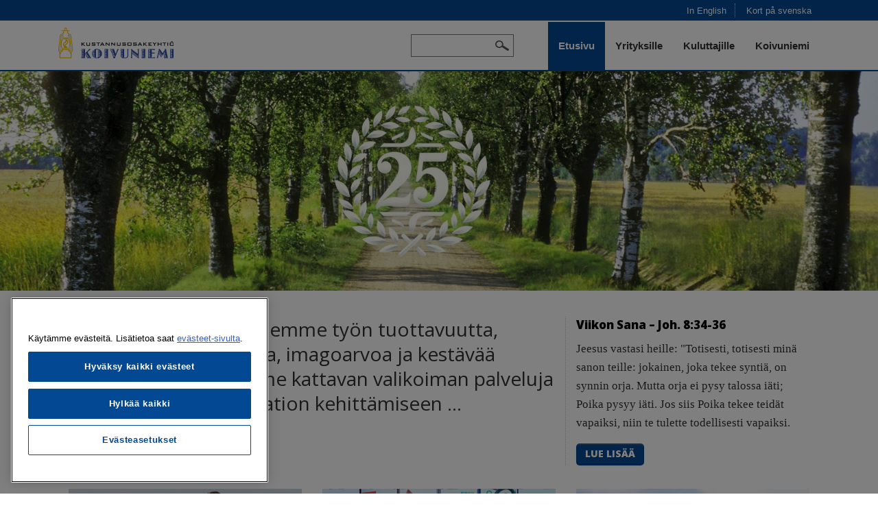

--- FILE ---
content_type: text/html;charset=UTF-8
request_url: https://www.koivuniemi.com/home
body_size: 99415
content:
<!DOCTYPE html> <html class="ltr" dir="ltr" lang="fi"> <head> <link href="https://fonts.googleapis.com/css?family=Open+Sans:400,300,800" rel="stylesheet" type="text/css"> <title>Kustannusosakeyhtiö Koivuniemi - Kasvatamme asiakkaidemme työn tuottavuutta, toiminnan tehokkuutta, imagoarvoa ja kestävää menestystä. - Koivuniemi</title> <meta content="initial-scale=1.0, width=device-width" name="viewport" /> <!--www-koivuniemi-com-ok--> <meta content="text/html; charset=UTF-8" http-equiv="content-type" /> <meta content="Kasvatamme asiakkaidemme työn tuottavuutta, toiminnan tehokkuutta, imagoarvoa ja kestävää menestystä. Tarjoamme kattavan valikoiman palveluja toiminnan ja organisaation kehittämiseen, viestinnän avulla vaikuttamiseen ja informaatioteknologian hyödyntämiseen yrityksille ja julkishallinnolle." lang="fi-FI" name="description" /> <script type="importmap">{"imports":{"@clayui/breadcrumb":"/o/frontend-taglib-clay/__liferay__/exports/@clayui$breadcrumb.js","@clayui/form":"/o/frontend-taglib-clay/__liferay__/exports/@clayui$form.js","react-dom":"/o/frontend-js-react-web/__liferay__/exports/react-dom.js","@clayui/popover":"/o/frontend-taglib-clay/__liferay__/exports/@clayui$popover.js","@clayui/charts":"/o/frontend-taglib-clay/__liferay__/exports/@clayui$charts.js","@clayui/shared":"/o/frontend-taglib-clay/__liferay__/exports/@clayui$shared.js","@clayui/localized-input":"/o/frontend-taglib-clay/__liferay__/exports/@clayui$localized-input.js","@clayui/modal":"/o/frontend-taglib-clay/__liferay__/exports/@clayui$modal.js","@clayui/empty-state":"/o/frontend-taglib-clay/__liferay__/exports/@clayui$empty-state.js","@clayui/color-picker":"/o/frontend-taglib-clay/__liferay__/exports/@clayui$color-picker.js","@clayui/navigation-bar":"/o/frontend-taglib-clay/__liferay__/exports/@clayui$navigation-bar.js","react":"/o/frontend-js-react-web/__liferay__/exports/react.js","@clayui/pagination":"/o/frontend-taglib-clay/__liferay__/exports/@clayui$pagination.js","@clayui/icon":"/o/frontend-taglib-clay/__liferay__/exports/@clayui$icon.js","@clayui/table":"/o/frontend-taglib-clay/__liferay__/exports/@clayui$table.js","@clayui/autocomplete":"/o/frontend-taglib-clay/__liferay__/exports/@clayui$autocomplete.js","@clayui/slider":"/o/frontend-taglib-clay/__liferay__/exports/@clayui$slider.js","@clayui/management-toolbar":"/o/frontend-taglib-clay/__liferay__/exports/@clayui$management-toolbar.js","@clayui/multi-select":"/o/frontend-taglib-clay/__liferay__/exports/@clayui$multi-select.js","@clayui/nav":"/o/frontend-taglib-clay/__liferay__/exports/@clayui$nav.js","@clayui/time-picker":"/o/frontend-taglib-clay/__liferay__/exports/@clayui$time-picker.js","@clayui/provider":"/o/frontend-taglib-clay/__liferay__/exports/@clayui$provider.js","@clayui/upper-toolbar":"/o/frontend-taglib-clay/__liferay__/exports/@clayui$upper-toolbar.js","@clayui/loading-indicator":"/o/frontend-taglib-clay/__liferay__/exports/@clayui$loading-indicator.js","@clayui/panel":"/o/frontend-taglib-clay/__liferay__/exports/@clayui$panel.js","@clayui/drop-down":"/o/frontend-taglib-clay/__liferay__/exports/@clayui$drop-down.js","@clayui/list":"/o/frontend-taglib-clay/__liferay__/exports/@clayui$list.js","@clayui/date-picker":"/o/frontend-taglib-clay/__liferay__/exports/@clayui$date-picker.js","@clayui/label":"/o/frontend-taglib-clay/__liferay__/exports/@clayui$label.js","@clayui/data-provider":"/o/frontend-taglib-clay/__liferay__/exports/@clayui$data-provider.js","@liferay/frontend-js-api/data-set":"/o/frontend-js-dependencies-web/__liferay__/exports/@liferay$js-api$data-set.js","@clayui/core":"/o/frontend-taglib-clay/__liferay__/exports/@clayui$core.js","@liferay/language/":"/o/js/language/","@clayui/pagination-bar":"/o/frontend-taglib-clay/__liferay__/exports/@clayui$pagination-bar.js","@clayui/layout":"/o/frontend-taglib-clay/__liferay__/exports/@clayui$layout.js","@clayui/multi-step-nav":"/o/frontend-taglib-clay/__liferay__/exports/@clayui$multi-step-nav.js","@liferay/frontend-js-api":"/o/frontend-js-dependencies-web/__liferay__/exports/@liferay$js-api.js","@clayui/css":"/o/frontend-taglib-clay/__liferay__/exports/@clayui$css.js","@clayui/toolbar":"/o/frontend-taglib-clay/__liferay__/exports/@clayui$toolbar.js","@clayui/alert":"/o/frontend-taglib-clay/__liferay__/exports/@clayui$alert.js","@clayui/badge":"/o/frontend-taglib-clay/__liferay__/exports/@clayui$badge.js","@clayui/link":"/o/frontend-taglib-clay/__liferay__/exports/@clayui$link.js","@clayui/card":"/o/frontend-taglib-clay/__liferay__/exports/@clayui$card.js","@clayui/progress-bar":"/o/frontend-taglib-clay/__liferay__/exports/@clayui$progress-bar.js","@clayui/tooltip":"/o/frontend-taglib-clay/__liferay__/exports/@clayui$tooltip.js","@clayui/button":"/o/frontend-taglib-clay/__liferay__/exports/@clayui$button.js","@clayui/tabs":"/o/frontend-taglib-clay/__liferay__/exports/@clayui$tabs.js","@clayui/sticker":"/o/frontend-taglib-clay/__liferay__/exports/@clayui$sticker.js"},"scopes":{}}</script><script data-senna-track="temporary">var Liferay = window.Liferay || {};Liferay.Icons = Liferay.Icons || {};Liferay.Icons.controlPanelSpritemap = 'https://www.koivuniemi.com/o/admin-theme/images/clay/icons.svg';Liferay.Icons.spritemap = 'https://www.koivuniemi.com/o/koivuniemi-web-theme/images/clay/icons.svg';</script> <script data-senna-track="permanent" src="/combo?browserId=chrome&minifierType=js&languageId=fi_FI&t=1768331618950&/o/frontend-js-jquery-web/jquery/jquery.min.js&/o/frontend-js-jquery-web/jquery/init.js&/o/frontend-js-jquery-web/jquery/ajax.js&/o/frontend-js-jquery-web/jquery/bootstrap.bundle.min.js&/o/frontend-js-jquery-web/jquery/collapsible_search.js&/o/frontend-js-jquery-web/jquery/fm.js&/o/frontend-js-jquery-web/jquery/form.js&/o/frontend-js-jquery-web/jquery/popper.min.js&/o/frontend-js-jquery-web/jquery/side_navigation.js" type="text/javascript"></script> <script data-senna-track="permanent" type="text/javascript">window.Liferay = window.Liferay || {}; window.Liferay.CSP = {nonce: ''};</script> <link data-senna-track="temporary" href="https://www.koivuniemi.com" rel="canonical" /> <link data-senna-track="temporary" href="https://www.koivuniemi.com" hreflang="fi-FI" rel="alternate" /> <link data-senna-track="temporary" href="https://www.koivuniemi.com" hreflang="x-default" rel="alternate" /> <meta property="og:description" content="Kasvatamme asiakkaidemme työn tuottavuutta, toiminnan tehokkuutta, imagoarvoa ja kestävää menestystä. Tarjoamme kattavan valikoiman palveluja toiminnan ja organisaation kehittämiseen, viestinnän avulla vaikuttamiseen ja informaatioteknologian hyödyntämiseen yrityksille ja julkishallinnolle."> <meta property="og:locale" content="fi_FI"> <meta property="og:locale:alternate" content="fi_FI"> <meta property="og:site_name" content="Koivuniemi"> <meta property="og:title" content="Kustannusosakeyhtiö Koivuniemi - Kasvatamme asiakkaidemme työn tuottavuutta, toiminnan tehokkuutta, imagoarvoa ja kestävää menestystä. - Koivuniemi"> <meta property="og:type" content="website"> <meta property="og:url" content="https://www.koivuniemi.com"> <link href="https://www.koivuniemi.com/o/koivuniemi-web-theme/images/favicon.ico" rel="apple-touch-icon" /> <link href="https://www.koivuniemi.com/o/koivuniemi-web-theme/images/favicon.ico" rel="icon" /> <link class="lfr-css-file" data-senna-track="temporary" href="https://www.koivuniemi.com/o/koivuniemi-web-theme/css/clay.css?browserId=chrome&amp;themeId=koivuniemiwebtheme_WAR_koivuniemiwebtheme&amp;minifierType=css&amp;languageId=fi_FI&amp;t=1736179150000" id="liferayAUICSS" rel="stylesheet" type="text/css" /> <link href="/combo?browserId=chrome&amp;minifierType=css&amp;themeId=koivuniemiwebtheme_WAR_koivuniemiwebtheme&amp;languageId=fi_FI&amp;com_koivuniemi_lrlayoutrelation_PinBoardPortlet_INSTANCE_5sBxxar5nDR2:%2Fo%2Fcom.koivuniemi.lrlayoutrelation.portlet%2Fpinboard%2Fmain.css&amp;com_liferay_journal_content_web_portlet_JournalContentPortlet_INSTANCE_WM0TaQgD0GKI:%2Fo%2Fjournal-content-web%2Fcss%2Fmain.css&amp;com_liferay_portal_search_web_search_bar_portlet_SearchBarPortlet_INSTANCE_templateSearch:%2Fo%2Fportal-search-web%2Fcss%2Fmain.css&amp;com_liferay_product_navigation_product_menu_web_portlet_ProductMenuPortlet:%2Fo%2Fproduct-navigation-product-menu-web%2Fcss%2Fmain.css&amp;com_liferay_product_navigation_user_personal_bar_web_portlet_ProductNavigationUserPersonalBarPortlet:%2Fo%2Fproduct-navigation-user-personal-bar-web%2Fcss%2Fmain.css&amp;com_liferay_site_navigation_menu_web_portlet_SiteNavigationMenuPortlet:%2Fo%2Fsite-navigation-menu-web%2Fcss%2Fmain.css&amp;t=1736179150000" rel="stylesheet" type="text/css" data-senna-track="temporary" id="17774539" /> <script type="text/javascript" data-senna-track="temporary">
	// <![CDATA[
		var Liferay = Liferay || {};

		Liferay.Browser = {
			acceptsGzip: function() {
				return true;
			},

			

			getMajorVersion: function() {
				return 131.0;
			},

			getRevision: function() {
				return '537.36';
			},
			getVersion: function() {
				return '131.0';
			},

			

			isAir: function() {
				return false;
			},
			isChrome: function() {
				return true;
			},
			isEdge: function() {
				return false;
			},
			isFirefox: function() {
				return false;
			},
			isGecko: function() {
				return true;
			},
			isIe: function() {
				return false;
			},
			isIphone: function() {
				return false;
			},
			isLinux: function() {
				return false;
			},
			isMac: function() {
				return true;
			},
			isMobile: function() {
				return false;
			},
			isMozilla: function() {
				return false;
			},
			isOpera: function() {
				return false;
			},
			isRtf: function() {
				return true;
			},
			isSafari: function() {
				return true;
			},
			isSun: function() {
				return false;
			},
			isWebKit: function() {
				return true;
			},
			isWindows: function() {
				return false;
			}
		};

		Liferay.Data = Liferay.Data || {};

		Liferay.Data.ICONS_INLINE_SVG = true;

		Liferay.Data.NAV_SELECTOR = '#navigation';

		Liferay.Data.NAV_SELECTOR_MOBILE = '#navigationCollapse';

		Liferay.Data.isCustomizationView = function() {
			return false;
		};

		Liferay.Data.notices = [
			
		];

		(function () {
			var available = {};

			var direction = {};

			

				available['fi_FI'] = 'suomi\x20\x28Suomi\x29';
				direction['fi_FI'] = 'ltr';

			

			Liferay.Language = {
				_cache: {},
				available,
				direction,
				get: function(key) {
					let value = Liferay.Language._cache[key];

					if (value === undefined) {
						value = key;
					}

					return value;
				}
			};
		})();

		var featureFlags = {"LPD-10964":false,"LPS-193884":false,"LPS-178642":false,"LPD-11253":false,"LPS-193005":false,"LPS-187284":false,"LPS-187285":false,"LPD-11377":false,"LPD-10562":false,"LPS-114786":false,"COMMERCE-8087":false,"LPD-13311":true,"LRAC-10757":false,"LPS-180090":false,"LPS-178052":false,"LPS-189856":false,"LPD-21414":false,"LPD-19465":false,"LPS-187436":false,"LPS-185892":false,"LPS-186620":false,"LPS-184404":false,"LPS-198183":false,"LPD-15729":false,"LPS-171364":false,"LPD-6378":false,"LPS-153714":false,"LPS-96845":false,"LPD-11848":false,"LPS-170670":false,"LPS-169981":false,"LPS-153839":false,"LPD-11165":false,"LPS-177027":false,"LPD-11003":false,"LPD-19843":false,"LPS-114700":false,"LPS-135430":false,"LPS-134060":false,"LPS-164563":false,"LPS-122920":false,"LPD-27222":false,"LPS-199086":false,"LPS-203351":false,"LPD-10588":false,"LPD-13778":true,"LPD-11313":false,"LPD-6368":false,"LPD-10701":false,"LPD-10703":false,"LPS-202104":false,"LPD-19955":false,"LPS-187142":false,"LPD-15596":false,"LPD-11232":false,"LPS-196935":true,"LPS-176691":false,"LPS-197909":false,"LPD-21636":false,"LPD-29516":false,"COMMERCE-8949":false,"LPD-25799":false,"LPD-11228":false,"LPD-30087":false,"LPS-153813":false,"LPS-174455":false,"LPD-17809":false,"COMMERCE-13024":false,"LPS-165482":false,"LPS-193551":false,"LPS-197477":false,"LPD-17965":false,"LPS-174816":false,"LPS-186360":false,"LPS-153332":false,"LPS-179669":false,"LPS-174417":false,"LPD-11147":false,"LPD-31212":false,"LPD-18221":false,"LPS-155284":false,"LRAC-15017":false,"LPD-19870":false,"LPS-200108":false,"LPS-159643":false,"LPS-161033":false,"LPS-164948":false,"LPS-188058":false,"LPS-129412":false,"LPD-24498":false,"LPD-21265":false,"LPS-169837":false,"LPD-20379":false,"LPD-20213":false};

		Liferay.FeatureFlags = Object.keys(featureFlags).reduce(
			(acc, key) => ({
				...acc, [key]: featureFlags[key] === 'true' || featureFlags[key] === true
			}), {}
		);

		Liferay.PortletKeys = {
			DOCUMENT_LIBRARY: 'com_liferay_document_library_web_portlet_DLPortlet',
			DYNAMIC_DATA_MAPPING: 'com_liferay_dynamic_data_mapping_web_portlet_DDMPortlet',
			ITEM_SELECTOR: 'com_liferay_item_selector_web_portlet_ItemSelectorPortlet'
		};

		Liferay.PropsValues = {
			JAVASCRIPT_SINGLE_PAGE_APPLICATION_TIMEOUT: 0,
			UPLOAD_SERVLET_REQUEST_IMPL_MAX_SIZE: 104857600
		};

		Liferay.ThemeDisplay = {

			

			
				getLayoutId: function() {
					return '5';
				},

				

				getLayoutRelativeControlPanelURL: function() {
					return '/group/guest/~/control_panel/manage';
				},

				getLayoutRelativeURL: function() {
					return '/home';
				},
				getLayoutURL: function() {
					return 'https://www.koivuniemi.com/home';
				},
				getParentLayoutId: function() {
					return '0';
				},
				isControlPanel: function() {
					return false;
				},
				isPrivateLayout: function() {
					return 'false';
				},
				isVirtualLayout: function() {
					return false;
				},
			

			getBCP47LanguageId: function() {
				return 'fi-FI';
			},
			getCanonicalURL: function() {

				

				return 'https\x3a\x2f\x2fwww\x2ekoivuniemi\x2ecom';
			},
			getCDNBaseURL: function() {
				return 'https://www.koivuniemi.com';
			},
			getCDNDynamicResourcesHost: function() {
				return '';
			},
			getCDNHost: function() {
				return '';
			},
			getCompanyGroupId: function() {
				return '20127';
			},
			getCompanyId: function() {
				return '20101';
			},
			getDefaultLanguageId: function() {
				return 'fi_FI';
			},
			getDoAsUserIdEncoded: function() {
				return '';
			},
			getLanguageId: function() {
				return 'fi_FI';
			},
			getParentGroupId: function() {
				return '20125';
			},
			getPathContext: function() {
				return '';
			},
			getPathImage: function() {
				return '/image';
			},
			getPathJavaScript: function() {
				return '/o/frontend-js-web';
			},
			getPathMain: function() {
				return '/c';
			},
			getPathThemeImages: function() {
				return 'https://www.koivuniemi.com/o/koivuniemi-web-theme/images';
			},
			getPathThemeRoot: function() {
				return '/o/koivuniemi-web-theme';
			},
			getPlid: function() {
				return '14';
			},
			getPortalURL: function() {
				return 'https://www.koivuniemi.com';
			},
			getRealUserId: function() {
				return '20106';
			},
			getRemoteAddr: function() {
				return '3.142.153.35';
			},
			getRemoteHost: function() {
				return '3.142.153.35';
			},
			getScopeGroupId: function() {
				return '20125';
			},
			getScopeGroupIdOrLiveGroupId: function() {
				return '20125';
			},
			getSessionId: function() {
				return '';
			},
			getSiteAdminURL: function() {
				return 'https://www.koivuniemi.com/group/guest/~/control_panel/manage?p_p_lifecycle=0&p_p_state=maximized&p_p_mode=view';
			},
			getSiteGroupId: function() {
				return '20125';
			},
			getURLControlPanel: function() {
				return '/group/control_panel?refererPlid=14';
			},
			getURLHome: function() {
				return 'https\x3a\x2f\x2fwww\x2ekoivuniemi\x2ecom\x2fweb\x2fguest';
			},
			getUserEmailAddress: function() {
				return '';
			},
			getUserId: function() {
				return '20106';
			},
			getUserName: function() {
				return '';
			},
			isAddSessionIdToURL: function() {
				return false;
			},
			isImpersonated: function() {
				return false;
			},
			isSignedIn: function() {
				return false;
			},

			isStagedPortlet: function() {
				
					
						return false;
					
				
			},

			isStateExclusive: function() {
				return false;
			},
			isStateMaximized: function() {
				return false;
			},
			isStatePopUp: function() {
				return false;
			}
		};

		var themeDisplay = Liferay.ThemeDisplay;

		Liferay.AUI = {

			

			getCombine: function() {
				return true;
			},
			getComboPath: function() {
				return '/combo/?browserId=chrome&minifierType=&languageId=fi_FI&t=1729546167595&';
			},
			getDateFormat: function() {
				return '%d.%m.%Y';
			},
			getEditorCKEditorPath: function() {
				return '/o/frontend-editor-ckeditor-web';
			},
			getFilter: function() {
				var filter = 'raw';

				
					
						filter = 'min';
					
					

				return filter;
			},
			getFilterConfig: function() {
				var instance = this;

				var filterConfig = null;

				if (!instance.getCombine()) {
					filterConfig = {
						replaceStr: '.js' + instance.getStaticResourceURLParams(),
						searchExp: '\\.js$'
					};
				}

				return filterConfig;
			},
			getJavaScriptRootPath: function() {
				return '/o/frontend-js-web';
			},
			getPortletRootPath: function() {
				return '/html/portlet';
			},
			getStaticResourceURLParams: function() {
				return '?browserId=chrome&minifierType=&languageId=fi_FI&t=1729546167595';
			}
		};

		Liferay.authToken = 'k44BfvA0';

		

		Liferay.currentURL = '\x2fhome';
		Liferay.currentURLEncoded = '\x252Fhome';
	// ]]>
</script> <script data-senna-track="temporary" type="text/javascript">window.__CONFIG__= {basePath: '',combine: true, defaultURLParams: null, explainResolutions: false, exposeGlobal: false, logLevel: 'warn', moduleType: 'module', namespace:'Liferay', nonce: '', reportMismatchedAnonymousModules: 'warn', resolvePath: '/o/js_resolve_modules', url: '/combo/?browserId=chrome&minifierType=js&languageId=fi_FI&t=1729546167595&', waitTimeout: 60000};</script><script data-senna-track="permanent" src="/o/frontend-js-loader-modules-extender/loader.js?&mac=9WaMmhziBCkScHZwrrVcOR7VZF4=&browserId=chrome&languageId=fi_FI&minifierType=js" type="text/javascript"></script><script data-senna-track="permanent" src="/combo?browserId=chrome&minifierType=js&languageId=fi_FI&t=1729546167595&/o/frontend-js-aui-web/aui/aui/aui-min.js&/o/frontend-js-aui-web/liferay/modules.js&/o/frontend-js-aui-web/liferay/aui_sandbox.js&/o/frontend-js-aui-web/aui/attribute-base/attribute-base-min.js&/o/frontend-js-aui-web/aui/attribute-complex/attribute-complex-min.js&/o/frontend-js-aui-web/aui/attribute-core/attribute-core-min.js&/o/frontend-js-aui-web/aui/attribute-observable/attribute-observable-min.js&/o/frontend-js-aui-web/aui/attribute-extras/attribute-extras-min.js&/o/frontend-js-aui-web/aui/event-custom-base/event-custom-base-min.js&/o/frontend-js-aui-web/aui/event-custom-complex/event-custom-complex-min.js&/o/frontend-js-aui-web/aui/oop/oop-min.js&/o/frontend-js-aui-web/aui/aui-base-lang/aui-base-lang-min.js&/o/frontend-js-aui-web/liferay/dependency.js&/o/frontend-js-aui-web/liferay/util.js&/o/oauth2-provider-web/js/liferay.js&/o/frontend-js-web/liferay/dom_task_runner.js&/o/frontend-js-web/liferay/events.js&/o/frontend-js-web/liferay/lazy_load.js&/o/frontend-js-web/liferay/liferay.js&/o/frontend-js-web/liferay/global.bundle.js&/o/frontend-js-web/liferay/portlet.js&/o/frontend-js-web/liferay/workflow.js" type="text/javascript"></script> <script data-senna-track="temporary" type="text/javascript">window.Liferay = Liferay || {}; window.Liferay.OAuth2 = {getAuthorizeURL: function() {return 'https://www.koivuniemi.com/o/oauth2/authorize';}, getBuiltInRedirectURL: function() {return 'https://www.koivuniemi.com/o/oauth2/redirect';}, getIntrospectURL: function() { return 'https://www.koivuniemi.com/o/oauth2/introspect';}, getTokenURL: function() {return 'https://www.koivuniemi.com/o/oauth2/token';}, getUserAgentApplication: function(externalReferenceCode) {return Liferay.OAuth2._userAgentApplications[externalReferenceCode];}, _userAgentApplications: {}}</script><script data-senna-track="temporary" type="text/javascript">try {var MODULE_MAIN='dynamic-data-mapping-web@5.0.108/index';var MODULE_PATH='/o/dynamic-data-mapping-web';/**
 * SPDX-FileCopyrightText: (c) 2000 Liferay, Inc. https://liferay.com
 * SPDX-License-Identifier: LGPL-2.1-or-later OR LicenseRef-Liferay-DXP-EULA-2.0.0-2023-06
 */

(function () {
	const LiferayAUI = Liferay.AUI;

	AUI().applyConfig({
		groups: {
			ddm: {
				base: MODULE_PATH + '/js/legacy/',
				combine: Liferay.AUI.getCombine(),
				filter: LiferayAUI.getFilterConfig(),
				modules: {
					'liferay-ddm-form': {
						path: 'ddm_form.js',
						requires: [
							'aui-base',
							'aui-datatable',
							'aui-datatype',
							'aui-image-viewer',
							'aui-parse-content',
							'aui-set',
							'aui-sortable-list',
							'json',
							'liferay-form',
							'liferay-map-base',
							'liferay-translation-manager',
							'liferay-util-window',
						],
					},
					'liferay-portlet-dynamic-data-mapping': {
						condition: {
							trigger: 'liferay-document-library',
						},
						path: 'main.js',
						requires: [
							'arraysort',
							'aui-form-builder-deprecated',
							'aui-form-validator',
							'aui-map',
							'aui-text-unicode',
							'json',
							'liferay-menu',
							'liferay-translation-manager',
							'liferay-util-window',
							'text',
						],
					},
					'liferay-portlet-dynamic-data-mapping-custom-fields': {
						condition: {
							trigger: 'liferay-document-library',
						},
						path: 'custom_fields.js',
						requires: ['liferay-portlet-dynamic-data-mapping'],
					},
				},
				root: MODULE_PATH + '/js/legacy/',
			},
		},
	});
})();
} catch(error) {console.error(error);}try {var MODULE_MAIN='calendar-web@5.0.98/index';var MODULE_PATH='/o/calendar-web';/**
 * SPDX-FileCopyrightText: (c) 2000 Liferay, Inc. https://liferay.com
 * SPDX-License-Identifier: LGPL-2.1-or-later OR LicenseRef-Liferay-DXP-EULA-2.0.0-2023-06
 */

(function () {
	AUI().applyConfig({
		groups: {
			calendar: {
				base: MODULE_PATH + '/js/legacy/',
				combine: Liferay.AUI.getCombine(),
				filter: Liferay.AUI.getFilterConfig(),
				modules: {
					'liferay-calendar-a11y': {
						path: 'calendar_a11y.js',
						requires: ['calendar'],
					},
					'liferay-calendar-container': {
						path: 'calendar_container.js',
						requires: [
							'aui-alert',
							'aui-base',
							'aui-component',
							'liferay-portlet-base',
						],
					},
					'liferay-calendar-date-picker-sanitizer': {
						path: 'date_picker_sanitizer.js',
						requires: ['aui-base'],
					},
					'liferay-calendar-interval-selector': {
						path: 'interval_selector.js',
						requires: ['aui-base', 'liferay-portlet-base'],
					},
					'liferay-calendar-interval-selector-scheduler-event-link': {
						path: 'interval_selector_scheduler_event_link.js',
						requires: ['aui-base', 'liferay-portlet-base'],
					},
					'liferay-calendar-list': {
						path: 'calendar_list.js',
						requires: [
							'aui-template-deprecated',
							'liferay-scheduler',
						],
					},
					'liferay-calendar-message-util': {
						path: 'message_util.js',
						requires: ['liferay-util-window'],
					},
					'liferay-calendar-recurrence-converter': {
						path: 'recurrence_converter.js',
						requires: [],
					},
					'liferay-calendar-recurrence-dialog': {
						path: 'recurrence.js',
						requires: [
							'aui-base',
							'liferay-calendar-recurrence-util',
						],
					},
					'liferay-calendar-recurrence-util': {
						path: 'recurrence_util.js',
						requires: ['aui-base', 'liferay-util-window'],
					},
					'liferay-calendar-reminders': {
						path: 'calendar_reminders.js',
						requires: ['aui-base'],
					},
					'liferay-calendar-remote-services': {
						path: 'remote_services.js',
						requires: [
							'aui-base',
							'aui-component',
							'liferay-calendar-util',
							'liferay-portlet-base',
						],
					},
					'liferay-calendar-session-listener': {
						path: 'session_listener.js',
						requires: ['aui-base', 'liferay-scheduler'],
					},
					'liferay-calendar-simple-color-picker': {
						path: 'simple_color_picker.js',
						requires: ['aui-base', 'aui-template-deprecated'],
					},
					'liferay-calendar-simple-menu': {
						path: 'simple_menu.js',
						requires: [
							'aui-base',
							'aui-template-deprecated',
							'event-outside',
							'event-touch',
							'widget-modality',
							'widget-position',
							'widget-position-align',
							'widget-position-constrain',
							'widget-stack',
							'widget-stdmod',
						],
					},
					'liferay-calendar-util': {
						path: 'calendar_util.js',
						requires: [
							'aui-datatype',
							'aui-io',
							'aui-scheduler',
							'aui-toolbar',
							'autocomplete',
							'autocomplete-highlighters',
						],
					},
					'liferay-scheduler': {
						path: 'scheduler.js',
						requires: [
							'async-queue',
							'aui-datatype',
							'aui-scheduler',
							'dd-plugin',
							'liferay-calendar-a11y',
							'liferay-calendar-message-util',
							'liferay-calendar-recurrence-converter',
							'liferay-calendar-recurrence-util',
							'liferay-calendar-util',
							'liferay-scheduler-event-recorder',
							'liferay-scheduler-models',
							'promise',
							'resize-plugin',
						],
					},
					'liferay-scheduler-event-recorder': {
						path: 'scheduler_event_recorder.js',
						requires: [
							'dd-plugin',
							'liferay-calendar-util',
							'resize-plugin',
						],
					},
					'liferay-scheduler-models': {
						path: 'scheduler_models.js',
						requires: [
							'aui-datatype',
							'dd-plugin',
							'liferay-calendar-util',
						],
					},
				},
				root: MODULE_PATH + '/js/legacy/',
			},
		},
	});
})();
} catch(error) {console.error(error);}try {var MODULE_MAIN='frontend-js-components-web@2.0.72/index';var MODULE_PATH='/o/frontend-js-components-web';/**
 * SPDX-FileCopyrightText: (c) 2000 Liferay, Inc. https://liferay.com
 * SPDX-License-Identifier: LGPL-2.1-or-later OR LicenseRef-Liferay-DXP-EULA-2.0.0-2023-06
 */

(function () {
	AUI().applyConfig({
		groups: {
			components: {

				// eslint-disable-next-line
				mainModule: MODULE_MAIN,
			},
		},
	});
})();
} catch(error) {console.error(error);}try {var MODULE_MAIN='staging-processes-web@5.0.60/index';var MODULE_PATH='/o/staging-processes-web';/**
 * SPDX-FileCopyrightText: (c) 2000 Liferay, Inc. https://liferay.com
 * SPDX-License-Identifier: LGPL-2.1-or-later OR LicenseRef-Liferay-DXP-EULA-2.0.0-2023-06
 */

(function () {
	AUI().applyConfig({
		groups: {
			stagingprocessesweb: {
				base: MODULE_PATH + '/js/legacy/',
				combine: Liferay.AUI.getCombine(),
				filter: Liferay.AUI.getFilterConfig(),
				modules: {
					'liferay-staging-processes-export-import': {
						path: 'main.js',
						requires: [
							'aui-datatype',
							'aui-dialog-iframe-deprecated',
							'aui-modal',
							'aui-parse-content',
							'aui-toggler',
							'liferay-portlet-base',
							'liferay-util-window',
						],
					},
				},
				root: MODULE_PATH + '/js/legacy/',
			},
		},
	});
})();
} catch(error) {console.error(error);}try {var MODULE_MAIN='exportimport-web@5.0.92/index';var MODULE_PATH='/o/exportimport-web';/**
 * SPDX-FileCopyrightText: (c) 2000 Liferay, Inc. https://liferay.com
 * SPDX-License-Identifier: LGPL-2.1-or-later OR LicenseRef-Liferay-DXP-EULA-2.0.0-2023-06
 */

(function () {
	AUI().applyConfig({
		groups: {
			exportimportweb: {
				base: MODULE_PATH + '/js/legacy/',
				combine: Liferay.AUI.getCombine(),
				filter: Liferay.AUI.getFilterConfig(),
				modules: {
					'liferay-export-import-export-import': {
						path: 'main.js',
						requires: [
							'aui-datatype',
							'aui-dialog-iframe-deprecated',
							'aui-modal',
							'aui-parse-content',
							'aui-toggler',
							'liferay-portlet-base',
							'liferay-util-window',
						],
					},
				},
				root: MODULE_PATH + '/js/legacy/',
			},
		},
	});
})();
} catch(error) {console.error(error);}try {var MODULE_MAIN='@liferay/frontend-js-react-web@5.0.45/index';var MODULE_PATH='/o/frontend-js-react-web';/**
 * SPDX-FileCopyrightText: (c) 2000 Liferay, Inc. https://liferay.com
 * SPDX-License-Identifier: LGPL-2.1-or-later OR LicenseRef-Liferay-DXP-EULA-2.0.0-2023-06
 */

(function () {
	AUI().applyConfig({
		groups: {
			react: {

				// eslint-disable-next-line
				mainModule: MODULE_MAIN,
			},
		},
	});
})();
} catch(error) {console.error(error);}try {var MODULE_MAIN='contacts-web@5.0.61/index';var MODULE_PATH='/o/contacts-web';/**
 * SPDX-FileCopyrightText: (c) 2000 Liferay, Inc. https://liferay.com
 * SPDX-License-Identifier: LGPL-2.1-or-later OR LicenseRef-Liferay-DXP-EULA-2.0.0-2023-06
 */

(function () {
	AUI().applyConfig({
		groups: {
			contactscenter: {
				base: MODULE_PATH + '/js/legacy/',
				combine: Liferay.AUI.getCombine(),
				filter: Liferay.AUI.getFilterConfig(),
				modules: {
					'liferay-contacts-center': {
						path: 'main.js',
						requires: [
							'aui-io-plugin-deprecated',
							'aui-toolbar',
							'autocomplete-base',
							'datasource-io',
							'json-parse',
							'liferay-portlet-base',
							'liferay-util-window',
						],
					},
				},
				root: MODULE_PATH + '/js/legacy/',
			},
		},
	});
})();
} catch(error) {console.error(error);}try {var MODULE_MAIN='@liferay/frontend-js-state-web@1.0.25/index';var MODULE_PATH='/o/frontend-js-state-web';/**
 * SPDX-FileCopyrightText: (c) 2000 Liferay, Inc. https://liferay.com
 * SPDX-License-Identifier: LGPL-2.1-or-later OR LicenseRef-Liferay-DXP-EULA-2.0.0-2023-06
 */

(function () {
	AUI().applyConfig({
		groups: {
			state: {

				// eslint-disable-next-line
				mainModule: MODULE_MAIN,
			},
		},
	});
})();
} catch(error) {console.error(error);}try {var MODULE_MAIN='frontend-editor-alloyeditor-web@5.0.51/index';var MODULE_PATH='/o/frontend-editor-alloyeditor-web';/**
 * SPDX-FileCopyrightText: (c) 2000 Liferay, Inc. https://liferay.com
 * SPDX-License-Identifier: LGPL-2.1-or-later OR LicenseRef-Liferay-DXP-EULA-2.0.0-2023-06
 */

(function () {
	AUI().applyConfig({
		groups: {
			alloyeditor: {
				base: MODULE_PATH + '/js/legacy/',
				combine: Liferay.AUI.getCombine(),
				filter: Liferay.AUI.getFilterConfig(),
				modules: {
					'liferay-alloy-editor': {
						path: 'alloyeditor.js',
						requires: [
							'aui-component',
							'liferay-portlet-base',
							'timers',
						],
					},
					'liferay-alloy-editor-source': {
						path: 'alloyeditor_source.js',
						requires: [
							'aui-debounce',
							'liferay-fullscreen-source-editor',
							'liferay-source-editor',
							'plugin',
						],
					},
				},
				root: MODULE_PATH + '/js/legacy/',
			},
		},
	});
})();
} catch(error) {console.error(error);}try {var MODULE_MAIN='@liferay/document-library-web@6.0.188/index';var MODULE_PATH='/o/document-library-web';/**
 * SPDX-FileCopyrightText: (c) 2000 Liferay, Inc. https://liferay.com
 * SPDX-License-Identifier: LGPL-2.1-or-later OR LicenseRef-Liferay-DXP-EULA-2.0.0-2023-06
 */

(function () {
	AUI().applyConfig({
		groups: {
			dl: {
				base: MODULE_PATH + '/js/legacy/',
				combine: Liferay.AUI.getCombine(),
				filter: Liferay.AUI.getFilterConfig(),
				modules: {
					'document-library-upload-component': {
						path: 'DocumentLibraryUpload.js',
						requires: [
							'aui-component',
							'aui-data-set-deprecated',
							'aui-overlay-manager-deprecated',
							'aui-overlay-mask-deprecated',
							'aui-parse-content',
							'aui-progressbar',
							'aui-template-deprecated',
							'liferay-search-container',
							'querystring-parse-simple',
							'uploader',
						],
					},
				},
				root: MODULE_PATH + '/js/legacy/',
			},
		},
	});
})();
} catch(error) {console.error(error);}try {var MODULE_MAIN='portal-search-web@6.0.139/index';var MODULE_PATH='/o/portal-search-web';/**
 * SPDX-FileCopyrightText: (c) 2000 Liferay, Inc. https://liferay.com
 * SPDX-License-Identifier: LGPL-2.1-or-later OR LicenseRef-Liferay-DXP-EULA-2.0.0-2023-06
 */

(function () {
	AUI().applyConfig({
		groups: {
			search: {
				base: MODULE_PATH + '/js/',
				combine: Liferay.AUI.getCombine(),
				filter: Liferay.AUI.getFilterConfig(),
				modules: {
					'liferay-search-date-facet': {
						path: 'date_facet.js',
						requires: ['aui-form-validator'],
					},
				},
				root: MODULE_PATH + '/js/',
			},
		},
	});
})();
} catch(error) {console.error(error);}</script> <script type="text/javascript" data-senna-track="temporary">
	// <![CDATA[
		
			
				
		

		
	// ]]>
</script> <link class="lfr-css-file" data-senna-track="temporary" href="https://www.koivuniemi.com/o/koivuniemi-web-theme/css/main.css?browserId=chrome&amp;themeId=koivuniemiwebtheme_WAR_koivuniemiwebtheme&amp;minifierType=css&amp;languageId=fi_FI&amp;t=1736179150000" id="liferayThemeCSS" rel="stylesheet" type="text/css" /> <style data-senna-track="temporary" type="text/css">
		h1, h2, h3, h4, p {
 hyphens:none!important;
-webkit-hyphens:none!important;
-moz-hyphens:none!important;
}
	</style> <style data-senna-track="temporary" type="text/css">

		

			

		

			

		

			

		

			

		

			

				

					

#p_p_id_com_liferay_journal_content_web_portlet_JournalContentPortlet_INSTANCE_ev2o7tInSRCu_ .portlet-content {

}




				

			

		

			

		

			

		

			

		

			

		

	</style> <style data-senna-track="temporary" type="text/css">
</style> <script type="module">
import {init} from '/o/frontend-js-spa-web/__liferay__/index.js';
{
init({"navigationExceptionSelectors":":not([target=\"_blank\"]):not([data-senna-off]):not([data-resource-href]):not([data-cke-saved-href]):not([data-cke-saved-href])","cacheExpirationTime":-1,"clearScreensCache":false,"portletsBlacklist":["com_liferay_login_web_portlet_CreateAccountPortlet","com_liferay_site_navigation_directory_web_portlet_SitesDirectoryPortlet","com_liferay_nested_portlets_web_portlet_NestedPortletsPortlet","com_liferay_questions_web_internal_portlet_QuestionsPortlet","com_liferay_account_admin_web_internal_portlet_AccountUsersRegistrationPortlet","com_liferay_login_web_portlet_ForgotPasswordPortlet","com_liferay_portal_language_override_web_internal_portlet_PLOPortlet","com_liferay_login_web_portlet_LoginPortlet","com_liferay_login_web_portlet_FastLoginPortlet"],"excludedTargetPortlets":["com_liferay_users_admin_web_portlet_UsersAdminPortlet","com_liferay_server_admin_web_portlet_ServerAdminPortlet"],"validStatusCodes":[221,490,494,499,491,492,493,495,220],"debugEnabled":false,"loginRedirect":"","excludedPaths":["/c/document_library","/documents","/image","/cookies","/web/en/cookies"],"userNotification":{"message":"Näyttää siltä, että tämä kestää kauemmin kuin odotettiin.","title":"Hups","timeout":30000},"requestTimeout":0});
}

</script><script type="text/javascript">
Liferay.on(
	'ddmFieldBlur', function(event) {
		if (window.Analytics) {
			Analytics.send(
				'fieldBlurred',
				'Form',
				{
					fieldName: event.fieldName,
					focusDuration: event.focusDuration,
					formId: event.formId,
					formPageTitle: event.formPageTitle,
					page: event.page,
					title: event.title
				}
			);
		}
	}
);

Liferay.on(
	'ddmFieldFocus', function(event) {
		if (window.Analytics) {
			Analytics.send(
				'fieldFocused',
				'Form',
				{
					fieldName: event.fieldName,
					formId: event.formId,
					formPageTitle: event.formPageTitle,
					page: event.page,
					title:event.title
				}
			);
		}
	}
);

Liferay.on(
	'ddmFormPageShow', function(event) {
		if (window.Analytics) {
			Analytics.send(
				'pageViewed',
				'Form',
				{
					formId: event.formId,
					formPageTitle: event.formPageTitle,
					page: event.page,
					title: event.title
				}
			);
		}
	}
);

Liferay.on(
	'ddmFormSubmit', function(event) {
		if (window.Analytics) {
			Analytics.send(
				'formSubmitted',
				'Form',
				{
					formId: event.formId,
					title: event.title
				}
			);
		}
	}
);

Liferay.on(
	'ddmFormView', function(event) {
		if (window.Analytics) {
			Analytics.send(
				'formViewed',
				'Form',
				{
					formId: event.formId,
					title: event.title
				}
			);
		}
	}
);

</script><script>

</script> <script type="text/javascript" data-senna-track="temporary">
	if (window.Analytics) {
		window._com_liferay_document_library_analytics_isViewFileEntry = false;
	}
</script> <!-- <script type="text/javascript">
     handle the noconflict designation, use namespace dnjq for DN's jQ.
     dnjq = jQuery.noConflict(true);
    </script> --> <!--<script>
		Liferay.Loader.define._amd = Liferay.Loader.define.amd;
		Liferay.Loader.define.amd = false;
    </script>--> <script>
		Liferay.Loader.define._amd = Liferay.Loader.define.amd;
		Liferay.Loader.define.amd = false;
	</script> <!-- CookiePro Cookies Consent Notice start for www.koivuniemi.com --> <script src="https://cookie-cdn.cookiepro.com/scripttemplates/otSDKStub.js" data-language="fi" type="text/javascript" charset="UTF-8" data-domain-script="0191c5e7-51a1-7ce8-b8c5-54e963dc428d"></script> <script type="text/javascript">
        function OptanonWrapper() {
        }
    </script> <!-- CookiePro Cookies Consent Notice end for www.koivuniemi.com --> <!-- Google Consent Mode --> <script>
        window.dataLayer = window.dataLayer || [];
        function gtag() {
            dataLayer.push(arguments);
        }
        gtag('consent', 'default', {
            'ad_storage': 'denied',
            'ad_user_data': 'denied',
            'ad_personalization': 'denied',
            'analytics_storage': 'denied',
            'functionality_storage': 'denied',
            'personalization_storage': 'denied',
            'security_storage': 'denied',
            'wait_for_update': 500
        });
        gtag('set', 'ads_data_redaction', true);
    </script> <!-- Begin Global site tag (gtag.js) - Google Analytics --> <script async src="https://www.googletagmanager.com/gtag/js?id=G-7B65Q3NJHK"></script> <script>
        window.dataLayer = window.dataLayer || [];
        function gtag() {
            dataLayer.push(arguments);
        }
        gtag('js', new Date());
        gtag('set', {cookie_flags: 'SameSite=None;Secure'});
        gtag('config', 'G-7B65Q3NJHK', {
            'anonymize_ip': true,
            'link_attribution': true
        });
    </script> <!-- End Global site tag (gtag.js) - Google Analytics --> <script src="https://www.koivuniemi.com/o/koivuniemi-web-theme/js/doubletaptogo.js" type="text/javascript"></script> <!-- <script src="https://www.koivuniemi.com/o/koivuniemi-web-theme/js/backtotop.js" type="text/javascript"></script> --> <script src="https://www.koivuniemi.com/o/koivuniemi-web-theme/js/hoverintent.min.js" type="text/javascript"></script> <script>
		Liferay.Loader.define.amd = Liferay.Loader.define._amd;
	</script> <link rel="apple-touch-icon" sizes="180x180" href="https://www.koivuniemi.com/o/koivuniemi-web-theme/images/koivuniemi/apple-touch-icon.png"> <!-- <link rel="icon" type="image/png" sizes="32x32" href="https://www.koivuniemi.com/o/koivuniemi-web-theme/images/koivuniemi/favicon-32x32.png"> <link rel="icon" type="image/png" sizes="16x16" href="https://www.koivuniemi.com/o/koivuniemi-web-theme/images/koivuniemi/favicon-16x16.png"> --> <link rel="manifest" href="https://www.koivuniemi.com/o/koivuniemi-web-theme/images/koivuniemi/site.webmanifest"> <link rel="mask-icon" href="https://www.koivuniemi.com/o/koivuniemi-web-theme/images/koivuniemi/safari-pinned-tab.svg" color="#5bbad5"> <meta name="msapplication-TileColor" content="#da532c"> <meta name="theme-color" content="#ffffff"> <link href="https://www.koivuniemi.com/o/koivuniemi-web-theme/images/favicon.ico" rel="Shortcut Icon" /> </head> <body class="chrome controls-visible yui3-skin-sam guest-site signed-out public-page site"> <nav aria-label="Pikalinkit" class="bg-dark cadmin quick-access-nav text-center text-white" id="opnz_quickAccessNav"> <a class="d-block p-2 sr-only sr-only-focusable text-reset" href="#main-content"> Siirry pääsisältöön </a> </nav> <div class="container-fluid" id="wrapper"> <header id="banner" role="banner"> <div class="container-fluid" id="preHeader"> <div class="container"> <div id="nav-toggle-container"><span id="nav-toggle"><svg class="lexicon-icon lexicon-icon-align-justify" role="presentation" viewBox="0 0 512 512" ><use xlink:href="https://www.koivuniemi.com/o/koivuniemi-web-theme/images/clay/icons.svg#align-justify" /></svg></span></div> <ul class="fixed-navi"> <li><a href="/web/en/" class="fixed-navi-item" title="In English"><span>In English</span></a></li> <li><a href="/web/se/" class="fixed-navi-item" title="På svenska"><span>Kort på svenska</span></a></li> </ul> </div> </div> <div class="container-fluid"> <div class="container container-100"> <div id="heading"> <div aria-level="1" class="site-title" role="heading"> <a class="logo custom-logo" href="https://www.koivuniemi.com" title="Kustannusosakeyhtiö Koivuniemi - Publishing House Koivuniemi" /> <img alt="Kustannusosakeyhtiö Koivuniemi" src="https://www.koivuniemi.com/o/koivuniemi-web-theme/images/koivuniemi/Logo_Web_FI.svg" /> </a> </div> </div> <div class="container-fluid container-nav cf"> <nav aria-label="Sivuston sivut" class="cf" id="nav" role="navigation"> <ul role="menubar"> <li class="selected top-page1" id="layout_5" role="presentation"> <a aria-labelledby="layout_5" aria-haspopup='true' href="https://www.koivuniemi.com/home" role="menuitem"> Etusivu </a> </li> <li class=" top-page2" id="layout_11" role="presentation"> <a aria-labelledby="layout_11" href="https://www.koivuniemi.com/yrityksille" role="menuitem"> Yrityksille </a> <ul id="subnavi-yrityksille"> <li> <div class="journal-content-article " data-analytics-asset-id="55402" data-analytics-asset-title="Yrityksille" data-analytics-asset-type="web-content" data-analytics-web-content-resource-pk="55404"> <div class="mega"> <div class="mega-first" style="float:left;width:25%"> <h3><a href="/konsultointi-koulutus">KONSULTOINTI</a></h3> <a href="/kasva-tai-kansainvalisty">Kasva tai kansainvälisty</a> <a href="/toteuta-muutokset">Toteuta muutokset</a> <a href="/turvaa-jatkuvuus-ja-kannattavuus">Turvaa jatkuvuus ja kannattavuus</a></div> <div class="mega-second" style="float:left;width:25%"> <h3><a href="/viestintapalvelut">VIESTINTÄ</a></h3> <a href="/sisallot-ovat-asiakaslisaarvoa">Sisällöt ovat asiakaslisäarvoa</a> <a href="/oikeilla-medioilla-tavoitat">Oikeilla medioilla tavoitat</a> <a href="/viesti-viisaasti-luo-voittava-viestintastrategia">Viesti viisaasti</a></div> <div class="mega-third" style="float:left;width:25%"> <h3><a href="/it-palvelut">IT JA VERKKO</a></h3> <a href="/menesty-verkossa">Menesty verkossa</a> <a href="/edi-sanomapalvelut">EDI ja integraatiot helposti</a> <a href="/tuottavuuskehitys">Tuottavuutta ja kilpailukykyä</a></div> <div class="mega-fourth" style="float:left;width:25%"> <h3 style="margin-top:20px;">VIRANOMAISET</h3> <a href="https://www.koivuniemi.com/tyvi/">Koivuniemen TYVI-palvelu</a> <a href="https://tyvi.koivuniemi.com/kela/opinnot">Oppilaitosasiointi Kelaan</a></div> </div> <style type="text/css">#nav li ul { z-index:1; }
#nav li#layout_11 ul { padding-bottom:10px !important; }
#nav li ul .mega a {  color:#333 !important; padding-top:3px !important; padding-bottom:3px !important; padding-left:0px !important; background-color:transparent !important; display:block; }
#nav li ul .mega a:hover { color:#333 !important; padding-left:0px !important; background-color:transparent !important; }
@media only screen and (max-width: 1199px) and (min-width: 980px) {
#nav li#layout_11 ul, #nav ul#subnavi-yrityksille {
    left: -629px!important;
}
}
@media only screen and (max-width: 979px) and (min-width: 768px) {
#nav li#layout_11 ul, #nav ul#subnavi-yrityksille {
    width: 704px!important;
    padding-left: 10px!important;
    padding-right: 10px!important;
    left: -403px!important;
    background-color: white;
}
}
@media (max-width: 767px) {
    #nav li ul .mega a { padding-bottom:0px !important;  padding-top:0px !important; }
    .mega-first { float:none!important; width:100%!important; }
    .mega-second { float:none!important; width:100%!important; }
    .mega-third { float:none!important; width:100%!important; }
    .mega-fourth { float:none!important; width:100%!important; }
  }
</style> </div> </li> </ul> </li> <li class=" top-page3" id="layout_12" role="presentation"> <a aria-labelledby="layout_12" href="https://www.koivuniemi.com/kuluttajille" role="menuitem"> Kuluttajille </a> <ul id="subnavi-kuluttajille"> <li> <div class="journal-content-article " data-analytics-asset-id="55390" data-analytics-asset-title="Kuluttajille" data-analytics-asset-type="web-content" data-analytics-web-content-resource-pk="55392"> <div class="mega"> <div class="mega-first" style="float:left;width:50%"> <h3>ÄÄNITUOTTEET</h3> <a href="/juha-korhonen-band">Juha Korhonen Band</a> <a href="/paavo-kettu">Paavo Kettu</a> <a href="/tilaa-tuotteita">Tilaa tuotteita</a></div> <div class="mega-second" style="float:left;width:50%"> <h3>RAAMATTU</h3> <a href="https://www.koivuniemi.com/raamattu" target="_blank">Raamattuhaku netissä</a> <a href="/raamattu-mobiilissa">Raamattuhaku mobiilissa</a> <a href="https://www.koivuniemi.com/raamattu/?tila=luku" target="_blank">Lue Raamattua</a></div> </div> <style type="text/css">#nav li ul { z-index:1; }
 #nav li#layout_5 ul { padding-bottom:10px !important; }
 @media only screen and (min-width: 768px) {
 #nav li#layout_5 ul {
    left: -212px;
    padding-left: 10px;
    padding-right: 10px;
    padding-bottom: 10px;
    width: 410px;
    background-color: white;
}
 }
</style> <p> </p> </div> </li> </ul> </li> <li class=" top-page4" id="layout_13" role="presentation"> <a aria-labelledby="layout_13" href="https://www.koivuniemi.com/yritysesittely" role="menuitem"> Koivuniemi </a> <ul id="subnavi-koivuniemi"> <li> <div class="journal-content-article " data-analytics-asset-id="55378" data-analytics-asset-title="Koivuniemi" data-analytics-asset-type="web-content" data-analytics-web-content-resource-pk="55380"> <div class="mega"> <div class="mega-first" style="float:left;width:50%;padding-top:5px;"><a href="/yritysesittely">Yritys</a> <a href="/arvot">Arvot</a></div> <div class="mega-second" style="float:left;width:50%;padding-top:5px;"><a href="/yhteystiedot">Yhteystiedot</a> <a href="/koivuniemi-yhteydenotto">Ota yhteyttä</a></div> </div> <style type="text/css">#nav li ul { z-index:1; }
 #nav li#layout_6 ul { padding-bottom:10px !important; }
 @media only screen and (min-width: 768px) {
 #nav li#layout_6 ul {
    left: -319px;
    padding-left: 10px;
    padding-right: 10px;
    padding-bottom: 10px;
    width: 410px;
    background-color: white;
}
 }
</style> </div> </li> </ul> </li> </ul> </nav> <div id="search-desktop"><input id="query-input" class="addsearch default-value" type="text" value="" dir="ltr" autocomplete="off" spellcheck="false"></div> </div> </div> </div> </header> <section id="content"> <h2 class="hide-accessible" role="heading" aria-level="1">Kustannusosakeyhtiö Koivuniemi - Kasvatamme asiakkaidemme työn tuottavuutta, toiminnan tehokkuutta, imagoarvoa ja kestävää menestystä.</h2> <style type="text/css">
			.master-layout-fragment .portlet-header {
				display: none;
			}
		</style> <div class="columns-1" id="main-content" role="main"> <div class="portlet-layout row"> <div class="col-md-12 portlet-column portlet-column-only" id="column-1"> <div class="portlet-dropzone portlet-column-content portlet-column-content-only" id="layout-column_column-1"> <div class="portlet-boundary portlet-boundary_com_liferay_journal_content_web_portlet_JournalContentPortlet_ portlet-static portlet-static-end portlet-barebone portlet-journal-content " id="p_p_id_com_liferay_journal_content_web_portlet_JournalContentPortlet_INSTANCE_ev2o7tInSRCu_"> <span id="p_com_liferay_journal_content_web_portlet_JournalContentPortlet_INSTANCE_ev2o7tInSRCu"></span> <section class="portlet" id="portlet_com_liferay_journal_content_web_portlet_JournalContentPortlet_INSTANCE_ev2o7tInSRCu"> <div class="portlet-content"> <div class="autofit-float autofit-row portlet-header"> <div class="autofit-col autofit-col-end"> <div class="autofit-section"> <div class="visible-interaction"> </div> </div> </div> </div> <div class=" portlet-content-container"> <div class="portlet-body"> <div class="" data-fragments-editor-item-id="20136-52409" data-fragments-editor-item-type="fragments-editor-mapped-item" > <div class="journal-content-article " data-analytics-asset-id="52407" data-analytics-asset-title="Etusivu - YLAKUVA" data-analytics-asset-type="web-content" data-analytics-web-content-resource-pk="52409"> <picture data-fileentryid="154263"><source media="(max-width:128px)" srcset="/o/adaptive-media/image/154263/Thumbnail-128x128/Kcom_25_banner-2.jpg?t=1733303195509" /><source media="(max-width:770px) and (min-width:128px)" srcset="/o/adaptive-media/image/154263/Thumbnail-770x770/Kcom_25_banner-2.jpg?t=1733303195509" /><source media="(max-width:1000px) and (min-width:770px)" srcset="/o/adaptive-media/image/154263/Preview-1000x0/Kcom_25_banner-2.jpg?t=1733303195509" /><source media="(max-width:1920px) and (min-width:1000px)" srcset="/o/adaptive-media/image/154263/Thumbnail-1920x1920/Kcom_25_banner-2.jpg?t=1733303195509" /><img src="/documents/20127/39504/Kcom_25_banner-2.jpg/5b6b43e8-0600-1e16-b77e-e38335ad8f04?t=1733303195509" alt="Kustannusosakeyhtiö Koivuniemi" style="width:100%;" /></picture> </div> </div> </div> </div> </div> </section> </div> <div class="portlet-boundary portlet-boundary_com_liferay_journal_content_web_portlet_JournalContentPortlet_ portlet-static portlet-static-end portlet-barebone portlet-journal-content " id="p_p_id_com_liferay_journal_content_web_portlet_JournalContentPortlet_INSTANCE_WM0TaQgD0GKI_"> <span id="p_com_liferay_journal_content_web_portlet_JournalContentPortlet_INSTANCE_WM0TaQgD0GKI"></span> <section class="portlet" id="portlet_com_liferay_journal_content_web_portlet_JournalContentPortlet_INSTANCE_WM0TaQgD0GKI"> <div class="portlet-content"> <div class="autofit-float autofit-row portlet-header"> <div class="autofit-col autofit-col-end"> <div class="autofit-section"> <div class="visible-interaction"> </div> </div> </div> </div> <div class=" portlet-content-container"> <div class="portlet-body"> <div class="" data-fragments-editor-item-id="20136-54593" data-fragments-editor-item-type="fragments-editor-mapped-item" > <div class="journal-content-article " data-analytics-asset-id="54591" data-analytics-asset-title="Etusivun yritysesittely" data-analytics-asset-type="web-content" data-analytics-web-content-resource-pk="54593"> <div class="container topBox etusivu"> <div class="row"> <div class="col-12 col-md-8"> <h1 style="font-weight: 500;line-height: 1.3em;color:#333;font-size:28px;text-transform:none;"> Kasvatamme asiakkaidemme työn tuottavuutta, toiminnan tehokkuutta, imagoarvoa ja kestävää menestystä. Tarjoamme kattavan valikoiman palveluja toiminnan ja organisaation kehittämiseen ... </h1> <a href="/yrityksille" class="btn-primary"> Lue lisää </a> </div> <div class="col-12 col-md-4"> <h3> Viikon Sana – Joh. 8:34-36 </h3> <p> Jeesus vastasi heille: "Totisesti, totisesti minä sanon teille: jokainen, joka tekee syntiä, on synnin orja. Mutta orja ei pysy talossa iäti; Poika pysyy iäti. Jos siis Poika tekee teidät vapaiksi, niin te tulette todellisesti vapaiksi. </p> <a href="https://www.koivuniemi.com/raamattu?tila=pikahaku&kokoluku=1&kaannos=fi-38&kirjat=kr&hakuehto=joh+8:34-36" target="_blank" class="btn-primary"> Lue lisää </a> </div> </div> </div> </div> </div> </div> </div> </div> </section> </div> <div class="portlet-boundary portlet-boundary_com_liferay_journal_content_web_portlet_JournalContentPortlet_ portlet-static portlet-static-end portlet-barebone portlet-journal-content " id="p_p_id_com_liferay_journal_content_web_portlet_JournalContentPortlet_INSTANCE_d2Spc00sRbhW_"> <span id="p_com_liferay_journal_content_web_portlet_JournalContentPortlet_INSTANCE_d2Spc00sRbhW"></span> <section class="portlet" id="portlet_com_liferay_journal_content_web_portlet_JournalContentPortlet_INSTANCE_d2Spc00sRbhW"> <div class="portlet-content"> <div class="autofit-float autofit-row portlet-header"> <div class="autofit-col autofit-col-end"> <div class="autofit-section"> <div class="visible-interaction"> </div> </div> </div> </div> <div class=" portlet-content-container"> <div class="portlet-body"> <div class="" data-fragments-editor-item-id="20136-67905" data-fragments-editor-item-type="fragments-editor-mapped-item" > <div class="journal-content-article " data-analytics-asset-id="67903" data-analytics-asset-title="Etusivun nostot - Ylin rivi" data-analytics-asset-type="web-content" data-analytics-web-content-resource-pk="67905"> <div class="container container-etusivu"> <div class="row"> <div class="col-12 col-md-4 first"> <a href="/konsultointi-koulutus"> <picture data-fileentryid="47701"><source media="(max-width:128px)" srcset="/o/adaptive-media/image/47701/Thumbnail-128x128/KK_etusivu_S2.jpg?t=1624390756372" /><source media="(max-width:370px) and (min-width:128px)" srcset="/o/adaptive-media/image/47701/Preview-1000x0/KK_etusivu_S2.jpg?t=1624390756372" /><source media="(max-width:370px) and (min-width:370px)" srcset="/o/adaptive-media/image/47701/Thumbnail-1920x1920/KK_etusivu_S2.jpg?t=1624390756372" /><source media="(max-width:370px) and (min-width:370px)" srcset="/o/adaptive-media/image/47701/Thumbnail-770x770/KK_etusivu_S2.jpg?t=1624390756372" /><img alt="Toiminnan ja ihmisten kehittäminen" src="/documents/20127/42752/KK_etusivu_S2.jpg/dbed920d-cc7b-58d6-7f8a-e6fb93968df0?t=1624390756372" /></picture> </a> <h2 class="nosto-etusivu" style="min-height: 80px;">Toiminnan ja ihmisten kehittäminen</h2> <p>Haluat kohdata suhdanteen voittajana ja löytää uuden suunnan ja tuloksentekokyvyn. Kehittämistulokset on tulevassa liiketoimintaympäristössä varmistettava nopeasti ja kustannustehokkaasti.&nbsp;Strategian onnistunut käytäntöönvienti ja muutoksen systemaattinen johtaminen tuovat tarvittavan tehon.</p> <a class="btn btn-small" href="/konsultointi-koulutus"> Lue lisää </a> </div> <div class="col-12 col-md-4 second"> <a href="/verkkokaupparatkaisut"> <picture data-fileentryid="43007"><source media="(max-width:128px)" srcset="/o/adaptive-media/image/43007/Thumbnail-128x128/Verkkoliiketoiminta_S2.jpg?t=1624384570842" /><source media="(max-width:370px) and (min-width:128px)" srcset="/o/adaptive-media/image/43007/Preview-1000x0/Verkkoliiketoiminta_S2.jpg?t=1624384570842" /><source media="(max-width:370px) and (min-width:370px)" srcset="/o/adaptive-media/image/43007/Thumbnail-1920x1920/Verkkoliiketoiminta_S2.jpg?t=1624384570842" /><source media="(max-width:370px) and (min-width:370px)" srcset="/o/adaptive-media/image/43007/Thumbnail-770x770/Verkkoliiketoiminta_S2.jpg?t=1624384570842" /><img alt="Verkkokaupparatkaisut" src="/documents/20127/39507/Verkkoliiketoiminta_S2.jpg/f3909f46-7067-bef6-0c41-a30adaeee22e?t=1624384570842" /></picture> </a> <h2 class="nosto-etusivu" style="min-height: 80px;">Verkkokaupparatkaisut</h2> <p>Verkkokauppa on väline, paitsi tehdä aitoa liiketoimintaa verkossa, myös tukea kivijalkaliiketoimintaa parantamalla tuotteiden löydettävyyttä ja näkyvyyttä, antamalla asiakkaille ajantasaista tietoa, välittämällä kuva uskottavasta ja palvelevasta toimijasta ja houkuttelemalla käyttäjiä ...</p> <a class="btn btn-small" href="/verkkokaupparatkaisut"> Lue lisää </a> </div> <div class="col-12 col-md-4 third"> <a target="_blank" href="https://www.koivuniemi.com/raamattu"> <picture data-fileentryid="46106"><source media="(max-width:128px)" srcset="/o/adaptive-media/image/46106/Thumbnail-128x128/Raamattuhaku.png?t=1624388889997" /><source media="(max-width:370px) and (min-width:128px)" srcset="/o/adaptive-media/image/46106/Preview-1000x0/Raamattuhaku.png?t=1624388889997" /><source media="(max-width:370px) and (min-width:370px)" srcset="/o/adaptive-media/image/46106/Thumbnail-1920x1920/Raamattuhaku.png?t=1624388889997" /><source media="(max-width:370px) and (min-width:370px)" srcset="/o/adaptive-media/image/46106/Thumbnail-770x770/Raamattuhaku.png?t=1624388889997" /><img alt="Raamattu" src="/documents/20127/42842/Raamattuhaku.png/427280d5-c20e-c9ba-5116-b147c843324b?t=1624388889997" alt="Raamattuhaku" /></picture> </a> <h2 class="nosto-etusivu" style="min-height: 80px;">Raamattu</h2> <div id="raamattuhakuTabs"> <div class="tab-wrapper"> <div class="tabs"> <a> <div class="tab pikahaku"> <div class="icon" id="icon-pikahaku"></div> <p>Raamattuhaku</p> </div> </a> <a> <div class="tab lueraamattua"> <div class="icon" id="icon-lueraamattua"></div> <p>Lue Raamattua</p> </div> </a> <a href="/raamattu-mobiilissa"> <div class="tab raamattulogo"> <div class="icon" id="icon-logo"></div> </div> </a> </div> </div> <div class="content"> <div id="pikahaku" class="hide2"> <form accept-charset="ISO-8859-15" action="https://www.koivuniemi.com/raamattu" id="raamattuhaku" method="get" name="raamattuhaku" target="_top"> <p>Hae Raamatusta: </p> <input name="hakuehto" style="width: 90%; height: 30px; font-family: &quot;Times New Roman&quot;,Times,serif; font-size: 14px;" type="text" /> <input name="tila" value="pikahaku" type="hidden" /> <p>Haku rajataan seuraaviin kirjoihin</p> <p style="margin-bottom:10px"> <select name="kirjat" style="width: 60%; height: 30px; font-family: &quot;Times New Roman&quot;,Times,serif; font-size: 14px;"> <option value="kr">Koko Raamattu</option> <option value="ut">Uusi Testamentti</option> <option value="vt">Vanha Testamentti</option> <option value="">&nbsp;</option> <option value="1mo">1. Mooseksen kirja</option> <option value="2mo">2. Mooseksen kirja</option> <option value="3mo">3. Mooseksen kirja</option> <option value="4mo">4. Mooseksen kirja</option> <option value="5mo">5. Mooseksen kirja</option> <option value="jos">Joosua</option> <option value="tuo">Tuomarien kirja</option> <option value="ruu">Ruut</option> <option value="1sa">1. Samuelin kirja</option> <option value="2sa">2. Samuelin kirja</option> <option value="1ku">1. Kuningasten kirja</option> <option value="2ku">2. Kuningasten kirja</option> <option value="1ai">1. Aikakirja</option> <option value="2ai">2. Aikakirja</option> <option value="esr">Esra</option> <option value="neh">Nehemia</option> <option value="est">Ester</option> <option value="job">Job</option> <option value="psa">Psalmit</option> <option value="san">Sananlaskut</option> <option value="saa">Saarnaaja</option> <option value="kor">Korkea Veisu</option> <option value="jes">Jesaja</option> <option value="jer">Jeremia</option> <option value="val">Valitusvirret</option> <option value="hes">Hesekiel</option> <option value="dan">Daniel</option> <option value="hoo">Hoosea</option> <option value="joe">Jooel</option> <option value="aam">Aamos</option> <option value="oba">Obadja</option> <option value="joo">Joona</option> <option value="mii">Miika</option> <option value="nah">Naahum</option> <option value="hab">Habakuk</option> <option value="sef">Sefanja</option> <option value="hag">Haggai</option> <option value="sak">Sakarja</option> <option value="mal">Malakia</option> <option value="">&nbsp;</option> <option value="mat">Matteuksen evankeliumi</option> <option value="mar">Markuksen evankeliumi</option> <option value="luu">Luukkaan evankeliumi</option> <option value="joh">Johanneksen evankeliumi</option> <option value="apt">Apostolien teot</option> <option value="roo">Roomalaiskirje</option> <option value="1ko">1. Korinttolaiskirje</option> <option value="2ko">2. Korinttolaiskirje</option> <option value="gal">Galatalaiskirje</option> <option value="efe">Efesolaiskirje</option> <option value="fil">Filippiläiskirje</option> <option value="kol">Kolossalaiskirje</option> <option value="1te">1. Tessalonikalaiskirje</option> <option value="2te">2. Tessalonikalaiskirje</option> <option value="1ti">1. Timoteuksen kirje</option> <option value="2ti">2. Timoteuksen kirje</option> <option value="tit">Tiituksen kirje</option> <option value="fim">Filemonin kirje</option> <option value="heb">Hebrealaiskirje</option> <option value="1pi">1. Pietarin kirje</option> <option value="2pi">2. Pietarin kirje</option> <option value="1jo">1. Johanneksen kirje</option> <option value="2jo">2. Johanneksen kirje</option> <option value="3jo">3. Johanneksen kirje</option> <option value="jaa">Jaakobin kirje</option> <option value="juu">Juudaan kirje</option> <option value="ilm">Ilmestyskirja</option> </select> </p> <input value="&nbsp;HAE&nbsp;" type="submit" class="btn btn-small btn-raamattuhaku" /> <div style="clear:both;"></div> </form> </div> <div id="lueraamattua" class="hide2"> <form action="https://www.koivuniemi.com/raamattu" id="raamattuhaku" method="get" name="raamattuhaku"> <input name="tila" value="luku" type="hidden" /> <p> Valitse kirja: <br /> <select class="kirja" name="kirja" style="width: 100%; height: 30px; font-family: &quot;Times New Roman&quot;,Times,serif; font-size: 14px;"> <option value="">&nbsp;</option> <option value="1mo">1. Mooseksen kirja</option> <option value="2mo">2. Mooseksen kirja</option> <option value="3mo">3. Mooseksen kirja</option> <option value="4mo">4. Mooseksen kirja</option> <option value="5mo">5. Mooseksen kirja</option> <option value="jos">Joosua</option> <option value="tuo">Tuomarien kirja</option> <option value="ruu">Ruut</option> <option value="1sa">1. Samuelin kirja</option> <option value="2sa">2. Samuelin kirja</option> <option value="1ku">1. Kuningasten kirja</option> <option value="2ku">2. Kuningasten kirja</option> <option value="1ai">1. Aikakirja</option> <option value="2ai">2. Aikakirja</option> <option value="esr">Esra</option> <option value="neh">Nehemia</option> <option value="est">Ester</option> <option value="job">Job</option> <option value="psa">Psalmit</option> <option value="san">Sananlaskut</option> <option value="saa">Saarnaaja</option> <option value="kor">Korkea Veisu</option> <option value="jes">Jesaja</option> <option value="jer">Jeremia</option> <option value="val">Valitusvirret</option> <option value="hes">Hesekiel</option> <option value="dan">Daniel</option> <option value="hoo">Hoosea</option> <option value="joe">Jooel</option> <option value="aam">Aamos</option> <option value="oba">Obadja</option> <option value="joo">Joona</option> <option value="mii">Miika</option> <option value="nah">Naahum</option> <option value="hab">Habakuk</option> <option value="sef">Sefanja</option> <option value="hag">Haggai</option> <option value="sak">Sakarja</option> <option value="mal">Malakia</option> <option value="mat">Matteuksen evankeliumi</option> <option value="mar">Markuksen evankeliumi</option> <option value="luu">Luukkaan evankeliumi</option> <option value="joh">Johanneksen evankeliumi</option> <option value="apt">Apostolien teot</option> <option value="roo">Roomalaiskirje</option> <option value="1ko">1. Korinttolaiskirje</option> <option value="2ko">2. Korinttolaiskirje</option> <option value="gal">Galatalaiskirje</option> <option value="efe">Efesolaiskirje</option> <option value="fil">Filippiläiskirje</option> <option value="kol">Kolossalaiskirje</option> <option value="1te">1. Tessalonikalaiskirje</option> <option value="2te">2. Tessalonikalaiskirje</option> <option value="1ti">1. Timoteuksen kirje</option> <option value="2ti">2. Timoteuksen kirje</option> <option value="tit">Tiituksen kirje</option> <option value="fim">Filemonin kirje</option> <option value="heb">Hebrealaiskirje</option> <option value="1pi">1. Pietarin kirje</option> <option value="2pi">2. Pietarin kirje</option> <option value="1jo">1. Johanneksen kirje</option> <option value="2jo">2. Johanneksen kirje</option> <option value="3jo">3. Johanneksen kirje</option> <option value="jaa">Jaakobin kirje</option> <option value="juu">Juudaan kirje</option> <option value="ilm">Ilmestyskirja</option> </select> </p> <p> Valitse luku: <br /> <select class="luku" id="luku" name="luku" style="width: 60%; height: 30px; font-family: &quot;Times New Roman&quot;,Times,serif; font-size: 14px; float: left;"> <option value="">&nbsp;</option> <option value="1">1</option> <option value="2">2</option> <option value="3">3</option> <option value="4">4</option> <option value="5">5</option> <option value="6">6</option> <option value="7">7</option> <option value="8">8</option> <option value="9">9</option> <option value="10">10</option> <option value="11">11</option> <option value="12">12</option> <option value="13">13</option> <option value="14">14</option> <option value="15">15</option> <option value="16">16</option> <option value="17">17</option> <option value="18">18</option> <option value="19">19</option> <option value="20">20</option> <option value="21">21</option> <option value="22">22</option> <option value="23">23</option> <option value="24">24</option> <option value="25">25</option> <option value="26">26</option> <option value="27">27</option> <option value="28">28</option> <option value="29">29</option> <option value="30">30</option> <option value="31">31</option> <option value="32">32</option> <option value="33">33</option> <option value="34">34</option> <option value="35">35</option> <option value="36">36</option> <option value="37">37</option> <option value="38">38</option> <option value="39">39</option> <option value="40">40</option> <option value="41">41</option> <option value="42">42</option> <option value="43">43</option> <option value="44">44</option> <option value="45">45</option> <option value="46">46</option> <option value="47">47</option> <option value="48">48</option> <option value="49">49</option> <option value="50">50</option> <option value="51">51</option> <option value="52">52</option> <option value="53">53</option> <option value="54">54</option> <option value="55">55</option> <option value="56">56</option> <option value="57">57</option> <option value="58">58</option> <option value="59">59</option> <option value="60">60</option> <option value="61">61</option> <option value="62">62</option> <option value="63">63</option> <option value="64">64</option> <option value="65">65</option> <option value="66">66</option> <option value="67">67</option> <option value="68">68</option> <option value="69">69</option> <option value="70">70</option> <option value="71">71</option> <option value="72">72</option> <option value="73">73</option> <option value="74">74</option> <option value="75">75</option> <option value="76">76</option> <option value="77">77</option> <option value="78">78</option> <option value="79">79</option> <option value="80">80</option> <option value="81">81</option> <option value="82">82</option> <option value="83">83</option> <option value="84">84</option> <option value="85">85</option> <option value="86">86</option> <option value="87">87</option> <option value="88">88</option> <option value="89">89</option> <option value="90">90</option> <option value="91">91</option> <option value="92">92</option> <option value="93">93</option> <option value="94">94</option> <option value="95">95</option> <option value="96">96</option> <option value="97">97</option> <option value="98">98</option> <option value="99">99</option> <option value="100">100</option> <option value="101">101</option> <option value="102">102</option> <option value="103">103</option> <option value="104">104</option> <option value="105">105</option> <option value="106">106</option> <option value="107">107</option> <option value="108">108</option> <option value="109">109</option> <option value="110">110</option> <option value="111">111</option> <option value="112">112</option> <option value="113">113</option> <option value="114">114</option> <option value="115">115</option> <option value="116">116</option> <option value="117">117</option> <option value="118">118</option> <option value="119">119</option> <option value="120">120</option> <option value="121">121</option> <option value="122">122</option> <option value="123">123</option> <option value="124">124</option> <option value="125">125</option> <option value="126">126</option> <option value="127">127</option> <option value="128">128</option> <option value="129">129</option> <option value="130">130</option> <option value="131">131</option> <option value="132">132</option> <option value="133">133</option> <option value="134">134</option> <option value="135">135</option> <option value="136">136</option> <option value="137">137</option> <option value="138">138</option> <option value="139">139</option> <option value="140">140</option> <option value="141">141</option> <option value="142">142</option> <option value="143">143</option> <option value="144">144</option> <option value="145">145</option> <option value="146">146</option> <option value="147">147</option> <option value="148">148</option> <option value="149">149</option> <option value="150">150</option> </select> </p> <p> <input id="aui_3_2_0_11466" value="&nbsp;LUE&nbsp;" type="submit" class="btn btn-small btn-raamattuhaku" /> </p> </form> </div> </div> </div> </div> </div> </div> <style type="text/css">
 .container-etusivu  {
 	  margin-top:20px;
 }		
 h2.nosto-etusivu {
 		min-height:80px;
		text-transform:uppercase;
		font-size:24px;
		margin-top:10px;
 }
 input.btn-raamattuhaku, input.btn-raamattuhaku:hover, input.btn-raamattuhaku:focus {
    word-wrap: break-word;
    box-sizing: border-box;
    user-select: none;
    font-size: 14px;
    color: white;
    line-height: 20px;
    font-family: 'Open Sans',sans-serif;
    font-weight: 800;
    text-transform: uppercase;
    text-align: center;
    vertical-align: middle;
    cursor: pointer;
    hyphens: auto;
    word-break: normal;
    border: 1px solid #cfcfcf;
    box-shadow: inset 0 1px 0 rgba(255,255,255,0.2),0 1px 2px rgba(0,0,0,0.05);
    border-color: rgba(0,0,0,0.1) rgba(0,0,0,0.1) rgba(0,0,0,0.25);
    border-radius: 5px;
    text-shadow: 1px 1px 0 rgba(0,0,0,0.2);
    border-bottom: 3px solid rgba(1,1,1,0.05);
    outline: 0;
    transition: background-position .1s linear;
    background: #024892;
    text-decoration: none;
    padding: 4px 12px;
    margin-bottom:0px;
		margin-top:0px;
		margin-left:10px;
    display: inline-block;
 }
 /* .btn-raamattuhaku {
    margin-top:0px!important;
    margin-left:10px!important;
    font-size:14px!important; 
 } */
 #raamattuhakuTabs {
    width: 227px;
    display: block;
    height: auto;
    font-family: 'Times New Roman',Times,serif;
    font-weight: 200;
    color: #222;
    font-size: 16px;
}
.tabs {
    display: -webkit-box;
    display: -webkit-flex;
    display: -ms-flexbox;
    display: flex;
    line-height: 1.5em;
}
.tabs .tab {
    width: 130px;
    height: 70px;
    padding: 0 0 11px 0;
    text-align: center;
    border-bottom: 2px solid #ccc;
    background: white;
}
.tabs a {
    text-decoration: none;
    cursor: pointer;
    
}
.tabs a:active,
.tabs a:hover {
    color: #024892;
}
.tabs .tab p {
    margin: 0;
    padding: 0;
}
.tabs .pikahaku {
    border-right: 1px solid #ccc;
}
.tabs .raamattulogo {
    border: none !important;
    width: 50px;
        display: none;
}
.tabs .tab .icon {
    height: 30px;
    width: 60px;
    margin: 0 auto;
}
.tabs .tab #icon-pikahaku {
    background: url(/documents/20127/42842/pikahaku.jpg/6e6f7ea3-9b63-8e72-b716-e871e194de18?t=1624388889839) no-repeat;
    height: 30px;
    width: 40px;
    padding: 0;
}
.tabs .tab #icon-lueraamattua {
    background: url(/documents/20127/42842/lueraamattua.jpg/d46fe2b7-ea81-2c70-74cd-e2567e25f02b?t=1624388889705) no-repeat;
    height: 30px;
    width: 40px;
    padding: 0;
}

.tabs .tab #icon-logo {
    background: url(/documents/20127/42842/logo.jpg/6f72c5fa-cba1-b130-44d8-6f578af0d1c2?t=1624388889567) no-repeat;
    height: 50px;
    width: 50px;
    padding: 0;
    margin: 0;

}
#tab-indicator {
    width: 16px;
    height: 16px;
    display: block;
    margin: 0;
    padding: 0;
    position: relative;
    left: 0;
    bottom: 9px;
    background: transparent;
    border: 3px solid #ccc;
    -webkit-transform: rotate(45deg);
    transform: rotate(45deg);
}
#tab-indicator::before {
    position: relative;
    bottom: 2px;
    right: 2px;
    width: 18px;
    height: 18px;
    display: block;
    background: white;
    border: none;
    content: "";
    z-index: -1;
}
.content {
    width: 100%;
    display: block;
    font-size: 14px;
    line-height: 2em;
    margin: 0;
    padding: 0;
}
.content #pikahaku {
    display: block;
}
@media (min-width: 1200px) {
    #raamattuhakuTabs {
        width: 350px;
    }
}
@media (min-width: 980px) {
    #raamattuhakuTabs {
        width: 300px;
    }
    .tabs .raamattulogo {
        display: block;
    }
    .tabs .tab {
        width: 150px;
    }
}
@media (max-width: 979px) and (min-width: 768px) {
 #raamattuhakuTabs {
    width: 230px !important;
 }
 .tabs .tab {
    width: 114px !important;
 }
}
@media (min-width: 480px) and (max-width: 766px) {
    #raamattuhakuTabs {
        width: 300px;
    }
    .tabs .tab {
        width: 150px;
    }
 }
 * Raamattu Tabs */

.content {
	padding-top: 0px;
}
.content form {
	margin-top: -5px;
}
.content p {
	margin-bottom: 0px;
}
.content input {
	margin-bottom: 2px;
}

/* Raamattuhakutabs edit */

#raamattuhakuTabs #tab-indicator::before {
	z-index: -1;
}
#raamattuhakuTabs .content {
	margin: 0;
}
#raamattuhakuTabs {
	width: 400px;
}
@media (max-width: 1199px) {
    #raamattuhakuTabs .raamattulogo {
    	display: none;
    }
    #raamattuhakuTabs {
    	width: 240px;
    	height: 335px;
    }
}
@media (max-width: 979px) and (min-width: 768px) {
     #raamattuhakuTabs {
     	width: 150px;
    	height: 275px;
    }
}

#raamattuhakuTabs .tab p {
	z-index: 1;
}

#raamattuhakuTabs .tabs .raamattulogo {
	width: 45px;
}
</style> <script>
jQuery("document").ready(function(){
    function tabsIndicator(currentTab) {
        if (jQuery('#tab-indicator').length) {
            jQuery('#tab-indicator').show();
        } else  {
        jQuery(document.createElement('div')).attr('id', 'tab-indicator').appendTo('.tab-wrapper');
        }
        var tabWidth = jQuery('.tab').width();
        var wrapperWidth = tabWidth*2;
        var indicatorposition = 0;
        if (currentTab === 'read') {
            indicatorposition = wrapperWidth-tabWidth-(tabWidth/2)-9;
        } else if (currentTab === 'search') {
            indicatorposition = wrapperWidth-tabWidth+(tabWidth/2)-9;
        } else {
            indicatorposition = wrapperWidth-tabWidth-(tabWidth/2)-9;
        }
        jQuery('#tab-indicator').css({'left':indicatorposition+"px"});
    }
    jQuery(window).resize(function(){ tabsIndicator(); });
    function raamattuhakuTabs() {
    jQuery('.tabs .pikahaku').on('click', function(){
        jQuery('#pikahaku').show();
        jQuery('#lueraamattua').hide();
        tabsIndicator('read');
    });
    jQuery('.tabs .lueraamattua').on('click', function(){
        jQuery('#lueraamattua').show();
        jQuery('#pikahaku').hide();
         tabsIndicator('search');
    });
        
    jQuery('.tabs .pikahaku').show().click();
    }
raamattuhakuTabs();
});

</script> </div> </div> </div> </div> </div> </section> </div> <div class="portlet-boundary portlet-boundary_com_liferay_journal_content_web_portlet_JournalContentPortlet_ portlet-static portlet-static-end portlet-barebone portlet-journal-content " id="p_p_id_com_liferay_journal_content_web_portlet_JournalContentPortlet_INSTANCE_bkC5YgRW4O3o_"> <span id="p_com_liferay_journal_content_web_portlet_JournalContentPortlet_INSTANCE_bkC5YgRW4O3o"></span> <section class="portlet" id="portlet_com_liferay_journal_content_web_portlet_JournalContentPortlet_INSTANCE_bkC5YgRW4O3o"> <div class="portlet-content"> <div class="autofit-float autofit-row portlet-header"> <div class="autofit-col autofit-col-end"> <div class="autofit-section"> <div class="visible-interaction"> </div> </div> </div> </div> <div class=" portlet-content-container"> <div class="portlet-body"> <div class="" data-fragments-editor-item-id="20136-54368" data-fragments-editor-item-type="fragments-editor-mapped-item" > <div class="journal-content-article " data-analytics-asset-id="54366" data-analytics-asset-title="Etusivun nostot - Toinen rivi" data-analytics-asset-type="web-content" data-analytics-web-content-resource-pk="54368"> <div class="container"> <div class="row"> <div class="col-12 col-md-4"> <p><a href="/brandinkehitys-ja-profiloituminen"><picture data-fileentryid="54351"><source media="(max-width:128px)" srcset="/o/adaptive-media/image/54351/Thumbnail-128x128/BrandiPlus_S2.jpg?t=1628160396126" /><source media="(max-width:370px) and (min-width:128px)" srcset="/o/adaptive-media/image/54351/Preview-1000x0/BrandiPlus_S2.jpg?t=1628160396126" /><source media="(max-width:370px) and (min-width:370px)" srcset="/o/adaptive-media/image/54351/Thumbnail-1920x1920/BrandiPlus_S2.jpg?t=1628160396126" /><source media="(max-width:370px) and (min-width:370px)" srcset="/o/adaptive-media/image/54351/Thumbnail-770x770/BrandiPlus_S2.jpg?t=1628160396126" /><img alt="Brändi kehittäminen" src="/documents/20125/54322/BrandiPlus_S2.jpg/b8f602f1-c081-4ee9-d8df-716893bffcc5?t=1628160396126" /></picture></a></p> <h2 class="nosto-etusivu" style="min-height: 80px;">BRÄNDIKEHITYS JA PROFILOITUMINEN</h2> <p>Parempi yrityskuva ja parempi erottuminen markkinoilla voivat vaikuttaa ratkaisevasti tulokseen. Hyvä brändi tasoittaa suhdanneherkkyyttä, tukee hinnoittelua ja helpottaa myyntityötä.</p> <p><a class="btn btn-small" href="/brandinkehitys-ja-profiloituminen">Lue lisää</a></p> </div> <div class="col-12 col-md-4"> <p><a href="/myynnin-simulaatiovalmennukset"><picture data-fileentryid="68205"><source media="(max-width:128px)" srcset="/o/adaptive-media/image/68205/Thumbnail-128x128/Simulaatiovalmennukset_S2.jpg?t=1664530054266" /><source media="(max-width:660px) and (min-width:128px)" srcset="/o/adaptive-media/image/68205/Preview-1000x0/Simulaatiovalmennukset_S2.jpg?t=1664530054266" /><source media="(max-width:660px) and (min-width:660px)" srcset="/o/adaptive-media/image/68205/Thumbnail-1920x1920/Simulaatiovalmennukset_S2.jpg?t=1664530054266" /><source media="(max-width:660px) and (min-width:660px)" srcset="/o/adaptive-media/image/68205/Thumbnail-770x770/Simulaatiovalmennukset_S2.jpg?t=1664530054266" /><img alt="Myyntivalmennus" src="/documents/20127/39504/Simulaatiovalmennukset_S2.jpg/adfcc9a6-7d06-f955-dd57-0db18351979d?t=1664530054266" /></picture></a></p> <h2 class="nosto-etusivu" style="min-height: 80px;">SIMULAATIOLLA TEHOA MYYNTIIN</h2> <p>Myyntikoulutuksen tulokset valuvat hukkaan, kun mikään ei myyjien arjessa muutu. Tuttua? Simulaatiolla kierrät ongelman ja vaikutat myyjien työhön ja sen tuloksiin. Simulaatiossa myyjä oppii tehdessään</p> <p><a class="btn btn-small" href="/myynnin-simulaatiovalmennukset">Lue lisää</a></p> </div> <div class="col-12 col-md-4"> <p><a href="/edi-sanomapalvelut"><picture data-fileentryid="54325"><source media="(max-width:128px)" srcset="/o/adaptive-media/image/54325/Thumbnail-128x128/Edi-sanomapalvelut_S2.jpg?t=1628160345962" /><source media="(max-width:370px) and (min-width:128px)" srcset="/o/adaptive-media/image/54325/Preview-1000x0/Edi-sanomapalvelut_S2.jpg?t=1628160345962" /><source media="(max-width:370px) and (min-width:370px)" srcset="/o/adaptive-media/image/54325/Thumbnail-1920x1920/Edi-sanomapalvelut_S2.jpg?t=1628160345962" /><source media="(max-width:370px) and (min-width:370px)" srcset="/o/adaptive-media/image/54325/Thumbnail-770x770/Edi-sanomapalvelut_S2.jpg?t=1628160345962" /><img alt="EDI-yhteydet" src="/documents/20125/54322/Edi-sanomapalvelut_S2.jpg/8959efc1-e454-8ca2-f46f-f81f70393e39?t=1628160345962" /></picture></a></p> <h2 class="nosto-etusivu" style="min-height: 80px;">EDI/OVT-sanomapalvelut vaivattomasti</h2> <p>EDI/OVT-sanomaliikenteen käyttöönotto on nyt vaivatonta. Sähköiset tilaukset ja laskut saadaan hetkessä käyttöön, mitä asiakkaanne ja toimittajanne arvostavat.&nbsp;Tutustu vaihtotarjoukseemme!</p> <p><a class="btn btn-small" href="/edi-sanomapalvelut">Lue lisää</a></p> </div> </div> </div> </div> </div> </div> </div> </div> </section> </div> <div class="portlet-boundary portlet-boundary_com_koivuniemi_lrlayoutrelation_PinBoardPortlet_ portlet-static portlet-static-end portlet-barebone " id="p_p_id_com_koivuniemi_lrlayoutrelation_PinBoardPortlet_INSTANCE_5sBxxar5nDR2_"> <span id="p_com_koivuniemi_lrlayoutrelation_PinBoardPortlet_INSTANCE_5sBxxar5nDR2"></span> <section class="portlet" id="portlet_com_koivuniemi_lrlayoutrelation_PinBoardPortlet_INSTANCE_5sBxxar5nDR2"> <div class="portlet-content"> <div class="autofit-float autofit-row portlet-header"> <div class="autofit-col autofit-col-end"> <div class="autofit-section"> </div> </div> </div> <div class=" portlet-content-container"> <div class="portlet-body"> <section id="nostot"> <section class="slice"> <div id="nostot-container" class="container"> <div class="row"> <div class="col-12"> <h1>Saatat olla kiinnostunut myös näistä</h1> </div> </div> </div> </section> </section> <script type="text/javascript">
YUI().use(
		  'aui-io-request',
		  function (Y) {			  
				Y.io.request('https://www.koivuniemi.com/home?p_p_id=com_koivuniemi_lrlayoutrelation_PinBoardPortlet_INSTANCE_5sBxxar5nDR2&p_p_lifecycle=2&p_p_state=normal&p_p_mode=view&p_p_cacheability=cacheLevelPage' +
						'&_com_koivuniemi_lrlayoutrelation_PinBoardPortlet_INSTANCE_5sBxxar5nDR2_action=getChildPlids' +
						'&_com_koivuniemi_lrlayoutrelation_PinBoardPortlet_INSTANCE_5sBxxar5nDR2_locale=fi_FI' +
						'&_com_koivuniemi_lrlayoutrelation_PinBoardPortlet_INSTANCE_5sBxxar5nDR2_parentPlid=14', {
					dataType: 'json',
					on : {
						success : function() {
							var childPlids = this.get('responseData');
							if (childPlids == undefined) {
								return;
							}
							for(i = 0; i < childPlids.length; i++) {
								var plid = childPlids[i][1];
								var pinboard = Y.one('#nostot-container');
								var rows = pinboard.all('div.row');
								var row = rows.item(rows.size() - 1);
								var items = row.all('div.col-md-4');
								if (rows.size() <= 1 || items.size() >= 3) {
									row = Y.Node.create('<div class="row" />');
									pinboard.append(row);																												
								}
								var newNode = Y.Node.create('<div class="col-12 col-md-4" id="pin-' + plid + '"/>');								
								row.append(newNode);
								var resourceURL = 'https://www.koivuniemi.com/home?p_p_id=com_koivuniemi_lrlayoutrelation_PinBoardPortlet_INSTANCE_5sBxxar5nDR2&p_p_lifecycle=2&p_p_state=normal&p_p_mode=view&p_p_cacheability=cacheLevelPage' +
									'&_com_koivuniemi_lrlayoutrelation_PinBoardPortlet_INSTANCE_5sBxxar5nDR2_action=getContent' +
									'&_com_koivuniemi_lrlayoutrelation_PinBoardPortlet_INSTANCE_5sBxxar5nDR2_companyId=20101' +
									'&_com_koivuniemi_lrlayoutrelation_PinBoardPortlet_INSTANCE_5sBxxar5nDR2_locale=fi_FI' +
									'&_com_koivuniemi_lrlayoutrelation_PinBoardPortlet_INSTANCE_5sBxxar5nDR2_plid=' + childPlids[i][1] +
									'&_com_koivuniemi_lrlayoutrelation_PinBoardPortlet_INSTANCE_5sBxxar5nDR2_title=' + childPlids[i][3] +
									'&_com_koivuniemi_lrlayoutrelation_PinBoardPortlet_INSTANCE_5sBxxar5nDR2_url=' + childPlids[i][4];
								Y.io.request(
										resourceURL, {
											dataType: 'json',
											on : {
												success : function() {
													var content = this.get('responseData');
													if (content == undefined) {
														return;
													}
													var plid = content['plid'];
													Y.one('#pin-' + plid).setContent(
															'<a href="' + content['url'] + '"><img src="' + content['smallImageURL'] + '" /></a>' +
															'<h2 class="nosto">' + content['title'] + '</h2>' +
															'<p>' + content['description'] + '</p>' +
															'<a class="btn btn-small" href="' + content['url'] + '">Lue lisää</a>');
												}
											}
										}
								)
							}
						}
					}
				});
		});
</script> </div> </div> </div> </section> </div> </div> </div> </div> </div> <form action="#" aria-hidden="true" class="hide" id="hrefFm" method="post" name="hrefFm"><span></span><button hidden type="submit">Piilotettu</button></form> </section> <footer role="contentinfo"> <section id="footerRights"> <div id="backToTop"> <div class="container"> <a href="#" class="iconWrapper"> <svg class="lexicon-icon lexicon-icon-angle-up" role="presentation" viewBox="0 0 512 512" ><use xlink:href="https://www.koivuniemi.com/o/koivuniemi-web-theme/images/clay/icons.svg#angle-up" /></svg> </a> </div> </div> <div class="container"> <div class="col-md-12"> <div class="innerBg"> <p> © Kustannusosakeyhtiö Koivuniemi. Kaikki oikeudet pidätetään.&nbsp;&nbsp;|&nbsp;&nbsp; <a href="/kayttoehdot" class="kayttoehdot">Käyttöehdot</a>&nbsp;&nbsp;|&nbsp;&nbsp; <a href="/tietosuojaseloste" class="kayttoehdot">Tietosuojaseloste</a>&nbsp;&nbsp;|&nbsp;&nbsp; <a href="/cookies" class="kayttoehdot">Evästeet</a>&nbsp;&nbsp;|&nbsp;&nbsp; <a class="kayttoehdot" href="/koivuniemi-yhteydenotto">Palaute</a> </p> </div> </div> </div> </section> </footer> <!-- <footer id="footer" role="contentinfo"> <div id="backToTop"> <div class="container"><a href="#">UP</a></div> </div> </footer> --> </div> <script type="text/javascript" src="https://addsearch.com/js/?key=ff3197515aa066498955aa7fbe875ee0&categories=0xwww.koivuniemi.com"></script> <script type="text/javascript">

	
		

			

			
		
	


</script><script>

</script> <script type="text/javascript">
(function() {var $ = AUI.$;var _ = AUI._;
	var onDestroyPortlet = function () {
		Liferay.detach('messagePosted', onMessagePosted);
		Liferay.detach('destroyPortlet', onDestroyPortlet);
	};

	Liferay.on('destroyPortlet', onDestroyPortlet);

	var onMessagePosted = function (event) {
		if (window.Analytics) {
			const eventProperties = {
				className: event.className,
				classPK: event.classPK,
				commentId: event.commentId,
				text: event.text,
			};

			const blogNode = document.querySelector(
				'[data-analytics-asset-id="' + event.classPK + '"]'
			);

			const dmNode = document.querySelector(
				'[data-analytics-file-entry-id="' + event.classPK + '"]'
			);

			if (blogNode) {
				eventProperties.title = blogNode.dataset.analyticsAssetTitle;
			}
			else if (dmNode) {
				eventProperties.title = dmNode.dataset.analyticsFileEntryTitle;
			}

			Analytics.send('posted', 'Comment', eventProperties);
		}
	};

	Liferay.on('messagePosted', onMessagePosted);
})();

	function getValueByAttribute(node, attr) {
		return (
			node.dataset[attr] ||
			(node.parentElement && node.parentElement.dataset[attr])
		);
	}

	function sendDocumentDownloadedAnalyticsEvent(anchor) {
		var fileEntryId = getValueByAttribute(
			anchor,
			'analyticsFileEntryId'
		);
		var title = getValueByAttribute(
			anchor,
			'analyticsFileEntryTitle'
		);
		var version = getValueByAttribute(
			anchor,
			'analyticsFileEntryVersion'
		);

		if (fileEntryId) {
			Analytics.send('documentDownloaded', 'Document', {
				groupId: themeDisplay.getScopeGroupId(),
				fileEntryId,
				preview:
					!!window._com_liferay_document_library_analytics_isViewFileEntry,
				title,
				version,
			});
		}
	}

	function handleDownloadClick(event) {
		if (window.Analytics) {
			if (event.target.nodeName.toLowerCase() === 'a') {
				sendDocumentDownloadedAnalyticsEvent(
					event.target
				);
			}
			else if (
				event.target.parentNode &&
				event.target.parentNode.nodeName.toLowerCase() === 'a'
			) {
				sendDocumentDownloadedAnalyticsEvent(
					event.target.parentNode
				);
			}
			else {
				var target = event.target;
				var matchTextContent =
					target.textContent &&
					target.textContent.toLowerCase() ===
						'lataa';
				var matchTitle =
					target.title && target.title.toLowerCase() === 'download';
				var matchAction = target.action === 'download';
				var matchLexiconIcon = !!target.querySelector(
					'.lexicon-icon-download'
				);
				var matchLexiconClassName = target.classList.contains(
					'lexicon-icon-download'
				);
				var matchParentTitle =
					target.parentNode &&
					target.parentNode.title &&
					target.parentNode.title.toLowerCase() === 'download';
				var matchParentLexiconClassName =
					target.parentNode &&
					target.parentNode.classList.contains('lexicon-icon-download');

				if (
					matchTextContent ||
					matchTitle ||
					matchParentTitle ||
					matchAction ||
					matchLexiconIcon ||
					matchLexiconClassName ||
					matchParentLexiconClassName
				) {
					var selectedFiles = document.querySelectorAll(
						'.form .custom-control-input:checked'
					);

					selectedFiles.forEach(({value}) => {
						var selectedFile = document.querySelector(
							'[data-analytics-file-entry-id="' + value + '"]'
						);

						sendDocumentDownloadedAnalyticsEvent(
							selectedFile
						);
					});
				}
			}
		}
	}

	Liferay.once('destroyPortlet', () => {
		document.body.removeEventListener(
			'click',
			handleDownloadClick
		);
	});

	Liferay.once('portletReady', () => {
		document.body.addEventListener(
			'click',
			handleDownloadClick
		);
	});

(function() {var $ = AUI.$;var _ = AUI._;
	var onVote = function (event) {
		if (window.Analytics) {
			let title = event.contentTitle;

			if (!title) {
				const dmNode = document.querySelector(
					'[data-analytics-file-entry-id="' + event.classPK + '"]'
				);

				if (dmNode) {
					title = dmNode.dataset.analyticsFileEntryTitle;
				}
			}

			Analytics.send('VOTE', 'Ratings', {
				className: event.className,
				classPK: event.classPK,
				ratingType: event.ratingType,
				score: event.score,
				title,
			});
		}
	};

	var onDestroyPortlet = function () {
		Liferay.detach('ratings:vote', onVote);
		Liferay.detach('destroyPortlet', onDestroyPortlet);
	};

	Liferay.on('ratings:vote', onVote);
	Liferay.on('destroyPortlet', onDestroyPortlet);
})();
(function() {var $ = AUI.$;var _ = AUI._;
	var onShare = function (data) {
		if (window.Analytics) {
			Analytics.send('shared', 'SocialBookmarks', {
				className: data.className,
				classPK: data.classPK,
				type: data.type,
				url: data.url,
			});
		}
	};

	var onDestroyPortlet = function () {
		Liferay.detach('socialBookmarks:share', onShare);
		Liferay.detach('destroyPortlet', onDestroyPortlet);
	};

	Liferay.on('socialBookmarks:share', onShare);
	Liferay.on('destroyPortlet', onDestroyPortlet);
})();

	if (window.svg4everybody && Liferay.Data.ICONS_INLINE_SVG) {
		svg4everybody(
			{
				polyfill: true,
				validate: function (src, svg, use) {
					return !src || !src.startsWith('#');
				}
			}
		);
	}

(function() {var $ = AUI.$;var _ = AUI._;
	Liferay.Util.delegate(
		document,
		'focusin',
		'.portlet',
		function(event) {
			event.delegateTarget.closest('.portlet').classList.add('open');
		}
	);

	Liferay.Util.delegate(
		document,
		'focusout',
		'.portlet',
		function(event) {
			event.delegateTarget.closest('.portlet').classList.remove('open');
		}
	);
})();

	// <![CDATA[

		

		Liferay.currentURL = '\x2fhome';
		Liferay.currentURLEncoded = '\x252Fhome';

	// ]]>


		// <![CDATA[
			
				

				

				document.addEventListener("DOMContentLoaded", function () {
    const booksData = {"1mo": 50, "2mo": 40, "3mo": 27, "4mo": 36, "5mo": 34, "jos": 24, "tuo": 21, "ruu": 4, "1sa": 31, "2sa": 24, "1ku": 22, "2ku": 25, "1ai": 29, "2ai": 36, "esr": 10, "neh": 13, "est": 10, "job": 42, "psa": 150, "san": 31, "saa": 12, "kor": 8, "jes": 66, "jer": 52, "val": 5, "hes": 48, "dan": 12, "hoo": 14, "joe": 3, "aam": 9, "oba": 1, "joo": 4, "mii": 7, "nah": 3, "hab": 3, "sef": 3, "hag": 2, "sak": 14, "mal": 4, "mat": 28, "mar": 16, "luu": 24, "joh": 21, "apt": 28, "roo": 16, "1ko": 16, "2ko": 13, "gal": 6, "efe": 6, "fil": 4, "kol": 4, "1te": 5, "2te": 3, "1ti": 6, "2ti": 4, "tit": 3, "fim": 1, "heb": 13, "1pi": 5, "2pi": 3, "1jo": 5, "2jo": 1, "3jo": 1, "jaa": 5, "juu": 1, "ilm": 22};
    const bookSelect = document.querySelector("#raamattuhakuTabs #lueraamattua select.kirja");
    const chapterSelect = document.querySelector("#raamattuhakuTabs #lueraamattua select.luku");
    bookSelect.addEventListener("change", function() {
        const selectedBook = bookSelect.value;
        chapterSelect.innerHTML = '<option value=""></option>';
        if (selectedBook && booksData[selectedBook]) {
            for (let i = 1; i <= booksData[selectedBook]; i++) {
                let option = document.createElement("option");
                option.value = i;
                option.text = i;
                chapterSelect.appendChild(option);
            }
        }
    });
});
			
		// ]]>
	
(function() {var $ = AUI.$;var _ = AUI._;
		import(Liferay.ThemeDisplay.getPathContext() + '/o/frontend-js-web/__liferay__/index.js').then(
			({openToast}) => {
				AUI().use(
					'liferay-session',
					function() {
						Liferay.Session = new Liferay.SessionBase(
							{
								autoExtend: true,
								redirectOnExpire: false,
								redirectUrl: 'https\x3a\x2f\x2fwww\x2ekoivuniemi\x2ecom\x2fweb\x2fguest',
								sessionLength: 900,
								sessionTimeoutOffset: 70,
								warningLength: 120
							}
						);

						
					}
				);
			}
		)
	})();

	
		Liferay.Portlet.register('com_liferay_journal_content_web_portlet_JournalContentPortlet_INSTANCE_d2Spc00sRbhW');
	

	Liferay.Portlet.onLoad(
		{
			canEditTitle: false,
			columnPos: 2,
			isStatic: 'end',
			namespacedId: 'p_p_id_com_liferay_journal_content_web_portlet_JournalContentPortlet_INSTANCE_d2Spc00sRbhW_',
			portletId: 'com_liferay_journal_content_web_portlet_JournalContentPortlet_INSTANCE_d2Spc00sRbhW',
			refreshURL: '\x2fc\x2fportal\x2frender_portlet\x3fp_l_id\x3d14\x26p_p_id\x3dcom_liferay_journal_content_web_portlet_JournalContentPortlet_INSTANCE_d2Spc00sRbhW\x26p_p_lifecycle\x3d0\x26p_t_lifecycle\x3d0\x26p_p_state\x3dnormal\x26p_p_mode\x3dview\x26p_p_col_id\x3dcolumn-1\x26p_p_col_pos\x3d2\x26p_p_col_count\x3d5\x26p_p_isolated\x3d1\x26currentURL\x3d\x252Fhome',
			refreshURLData: {}
		}
	);


	
		Liferay.Portlet.register('com_koivuniemi_lrlayoutrelation_PinBoardPortlet_INSTANCE_5sBxxar5nDR2');
	

	Liferay.Portlet.onLoad(
		{
			canEditTitle: false,
			columnPos: 4,
			isStatic: 'end',
			namespacedId: 'p_p_id_com_koivuniemi_lrlayoutrelation_PinBoardPortlet_INSTANCE_5sBxxar5nDR2_',
			portletId: 'com_koivuniemi_lrlayoutrelation_PinBoardPortlet_INSTANCE_5sBxxar5nDR2',
			refreshURL: '\x2fc\x2fportal\x2frender_portlet\x3fp_l_id\x3d14\x26p_p_id\x3dcom_koivuniemi_lrlayoutrelation_PinBoardPortlet_INSTANCE_5sBxxar5nDR2\x26p_p_lifecycle\x3d0\x26p_t_lifecycle\x3d0\x26p_p_state\x3dnormal\x26p_p_mode\x3dview\x26p_p_col_id\x3dcolumn-1\x26p_p_col_pos\x3d4\x26p_p_col_count\x3d5\x26p_p_isolated\x3d1\x26currentURL\x3d\x252Fhome',
			refreshURLData: {}
		}
	);


	
		Liferay.Portlet.register('com_liferay_journal_content_web_portlet_JournalContentPortlet_INSTANCE_WM0TaQgD0GKI');
	

	Liferay.Portlet.onLoad(
		{
			canEditTitle: false,
			columnPos: 1,
			isStatic: 'end',
			namespacedId: 'p_p_id_com_liferay_journal_content_web_portlet_JournalContentPortlet_INSTANCE_WM0TaQgD0GKI_',
			portletId: 'com_liferay_journal_content_web_portlet_JournalContentPortlet_INSTANCE_WM0TaQgD0GKI',
			refreshURL: '\x2fc\x2fportal\x2frender_portlet\x3fp_l_id\x3d14\x26p_p_id\x3dcom_liferay_journal_content_web_portlet_JournalContentPortlet_INSTANCE_WM0TaQgD0GKI\x26p_p_lifecycle\x3d0\x26p_t_lifecycle\x3d0\x26p_p_state\x3dnormal\x26p_p_mode\x3dview\x26p_p_col_id\x3dcolumn-1\x26p_p_col_pos\x3d1\x26p_p_col_count\x3d5\x26p_p_isolated\x3d1\x26currentURL\x3d\x252Fhome',
			refreshURLData: {}
		}
	);


	
		Liferay.Portlet.register('com_liferay_journal_content_web_portlet_JournalContentPortlet_INSTANCE_ev2o7tInSRCu');
	

	Liferay.Portlet.onLoad(
		{
			canEditTitle: false,
			columnPos: 0,
			isStatic: 'end',
			namespacedId: 'p_p_id_com_liferay_journal_content_web_portlet_JournalContentPortlet_INSTANCE_ev2o7tInSRCu_',
			portletId: 'com_liferay_journal_content_web_portlet_JournalContentPortlet_INSTANCE_ev2o7tInSRCu',
			refreshURL: '\x2fc\x2fportal\x2frender_portlet\x3fp_l_id\x3d14\x26p_p_id\x3dcom_liferay_journal_content_web_portlet_JournalContentPortlet_INSTANCE_ev2o7tInSRCu\x26p_p_lifecycle\x3d0\x26p_t_lifecycle\x3d0\x26p_p_state\x3dnormal\x26p_p_mode\x3dview\x26p_p_col_id\x3dcolumn-1\x26p_p_col_pos\x3d0\x26p_p_col_count\x3d5\x26p_p_isolated\x3d1\x26currentURL\x3d\x252Fhome',
			refreshURLData: {}
		}
	);


	
		Liferay.Portlet.register('com_liferay_journal_content_web_portlet_JournalContentPortlet_INSTANCE_bkC5YgRW4O3o');
	

	Liferay.Portlet.onLoad(
		{
			canEditTitle: false,
			columnPos: 3,
			isStatic: 'end',
			namespacedId: 'p_p_id_com_liferay_journal_content_web_portlet_JournalContentPortlet_INSTANCE_bkC5YgRW4O3o_',
			portletId: 'com_liferay_journal_content_web_portlet_JournalContentPortlet_INSTANCE_bkC5YgRW4O3o',
			refreshURL: '\x2fc\x2fportal\x2frender_portlet\x3fp_l_id\x3d14\x26p_p_id\x3dcom_liferay_journal_content_web_portlet_JournalContentPortlet_INSTANCE_bkC5YgRW4O3o\x26p_p_lifecycle\x3d0\x26p_t_lifecycle\x3d0\x26p_p_state\x3dnormal\x26p_p_mode\x3dview\x26p_p_col_id\x3dcolumn-1\x26p_p_col_pos\x3d3\x26p_p_col_count\x3d5\x26p_p_isolated\x3d1\x26currentURL\x3d\x252Fhome',
			refreshURLData: {}
		}
	);


</script><script type="module">
import {InfoItemActionHandler as ComponentModule} from '/o/layout-taglib/__liferay__/index.js';
AUI().use(
  'liferay-menu',
function(A) {
{
Liferay.component('infoItemActionComponent', new ComponentModule({"executeInfoItemActionURL":"https:\/\/www.koivuniemi.com\/c\/portal\/execute_info_item_action?p_l_mode=view&plid=14","namespace":"","spritemap":"https:\/\/www.koivuniemi.com\/o\/koivuniemi-web-theme\/images\/clay\/icons.svg"}), { destroyOnNavigate: true, portletId: ''});
}
(function() {
var $ = AUI.$;var _ = AUI._;
	new Liferay.Menu();

	var liferayNotices = Liferay.Data.notices;

	for (var i = 0; i < liferayNotices.length; i++) {
		Liferay.Util.openToast(liferayNotices[i]);
	}

})();
});

</script> <script src="https://www.koivuniemi.com/o/koivuniemi-web-theme/js/main.js?browserId=chrome&amp;minifierType=js&amp;languageId=fi_FI&amp;t=1736179150000" type="text/javascript"></script> <script type="module">
import {main} from '/o/frontend-js-alert-support-web/__liferay__/index.js';
{
main();
}

</script><script type="module">
import {main} from '/o/frontend-js-collapse-support-web/__liferay__/index.js';
{
main();
}

</script><script type="module">
import {main} from '/o/frontend-js-tooltip-support-web/__liferay__/index.js';
{
main();
}

</script><script type="module">
import {main} from '/o/frontend-js-tabs-support-web/__liferay__/index.js';
{
main();
}

</script><script type="module">
import {main} from '/o/frontend-js-dropdown-support-web/__liferay__/index.js';
{
main();
}

</script><script type="text/javascript">
Liferay.CustomDialogs = {enabled: false};

</script><script>

</script><script type="module">
import {runThirdPartyCookiesInterval} from '/o/cookies-banner-web/__liferay__/index.js';
{
runThirdPartyCookiesInterval();
}

</script> </body> </html> 

--- FILE ---
content_type: text/javascript
request_url: https://www.koivuniemi.com/o/koivuniemi-web-theme/js/main.js?browserId=chrome&minifierType=js&languageId=fi_FI&t=1736179150000
body_size: 4072
content:
/*1736179150000*/
/**
 * Copyright (c) 2000-present Liferay, Inc. All rights reserved.
 *
 * This library is free software; you can redistribute it and/or modify it under
 * the terms of the GNU Lesser General Public License as published by the Free
 * Software Foundation; either version 2.1 of the License, or (at your option)
 * any later version.
 *
 * This library is distributed in the hope that it will be useful, but WITHOUT
 * ANY WARRANTY; without even the implied warranty of MERCHANTABILITY or FITNESS
 * FOR A PARTICULAR PURPOSE. See the GNU Lesser General Public License for more
 * details.
 */

/*
 * This function gets loaded when all the HTML, not including the portlets, is
 * loaded.
 */
AUI().ready(function () {
	
  // 1. doubleTapToGo - first click opens the submenu on tablets and mobile, second click enables the link, see https://osvaldas.info/drop-down-navigation-responsive-and-touch-friendly  
  window.$( function() {
	window.$( '#nav li:has(ul)' ).doubleTapToGo();
  });  
	
  // 2. backToTop - A link back to top if scroll present, set https://www.jqueryscript.net/other/Smooth-Page-Scroll-to-Top-with-jQuery.html
  var elm_class = '#backToTop'; // Adjust this accordingly. 
  // Check to see if the window is top if not then display button
  window.$(window).scroll(function(){
		if (window.$(this).scrollTop() > 300) { // 300 px from top
			window.$(elm_class).fadeIn();
		} else {
			window.$(elm_class).fadeOut();
		}
  });
  // Click event to scroll to top
  window.$(elm_class).click(function(){
		window.$('html, body').animate({scrollTop : 0},800);
		return false;
  });  

  // 3. hoverintent - delay opening of submenu when hover on the parent, see https://github.com/tristen/hoverintent  
  var opts = {
    timeout: 500,
    interval: 50
  };

  // 4. Navigation & Search Toggles

  window.$( "#nav-toggle" ).click(function() {
    window.$( "#nav" ).toggle();
  });
  window.$( "#search-toggle" ).click(function() {
    window.$( "#search-desktop" ).toggle();
  });

  window.$(".addsearch").focus(function() {
    window.$(this).toggleClass("no-background-image");
  });
  window.$(".addsearch").blur(function() {
    window.$(this).toggleClass("no-background-image");
  });

  // 5. Megadropdowns
 
  // LOKAALI-TESTI - Yrityksille-valikko
  /*
  var el22 = document.getElementById("layout_7");
  hoverintent(el22,
  function() {
    window.$("#layout_7").find("ul").show();
  }, function() {
    window.$("#layout_7").find("ul").hide();
  }).options(opts); 
  var el33 = document.getElementById("layout_8");
  hoverintent(el33,
  function() {
    window.$("#layout_8").find("ul").show();
  }, function() {
    window.$("#layout_8").find("ul").hide();
  }).options(opts); 
  var el44 = document.getElementById("layout_9");
  hoverintent(el44,
  function() {
    window.$("#layout_9").find("ul").show();
  }, function() {
    window.$("#layout_9").find("ul").hide();
  }).options(opts); 
  */

  // TUOTANTO - Yrityksille-valikko

  var el2 = document.getElementById("layout_11");
  hoverintent(el2,
  function() {
    window.$("#layout_11").find("ul").show();
  }, function() {
    window.$("#layout_11").find("ul").hide();
  }).options(opts);
  // TUOTANTO - Kuluttajille-valikko
  var el3 = document.getElementById("layout_12");
  hoverintent(el3,
  function() {
    window.$("#layout_12").find("ul").show();
  }, function() {
    window.$("#layout_12").find("ul").hide();
  }).options(opts);
  // TUOTANTO - Koivuniemi-valikko
  var el4 = document.getElementById("layout_13");
  hoverintent(el4,
  function() {
    window.$("#layout_13").find("ul").show();
  }, function() {
    window.$("#layout_13").find("ul").hide();
  }).options(opts);

});

/*
 * This function gets loaded after each and every portlet on the page.
 *
 * portletId: the current portlet's id
 * node: the Alloy Node object of the current portlet
 */
Liferay.Portlet.ready(function (_portletId, _node) {});

/*
 * This function gets loaded when everything, including the portlets, is on
 * the page.
 */
Liferay.on('allPortletsReady', function () {});
